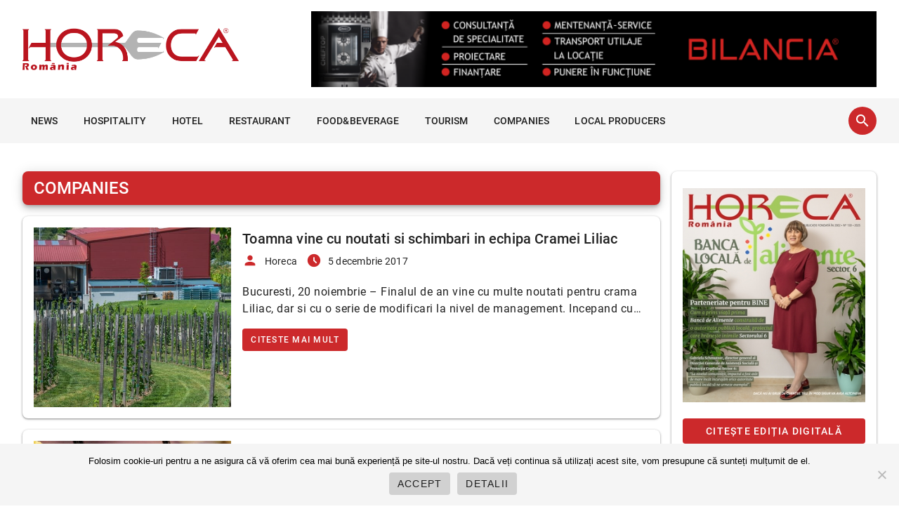

--- FILE ---
content_type: text/html; charset=UTF-8
request_url: https://www.horeca.ro/companies/page/29/
body_size: 12267
content:
<!doctype html>
<html lang="ro-RO">

<head>
    <meta charset="UTF-8">
    <meta name="viewport" content="width=device-width, initial-scale=1">
    <link rel="profile" href="https://gmpg.org/xfn/11">
    
    <meta name='robots' content='index, follow, max-image-preview:large, max-snippet:-1, max-video-preview:-1' />

	<!-- This site is optimized with the Yoast SEO plugin v26.6 - https://yoast.com/wordpress/plugins/seo/ -->
	<title>Stiri, informatii si articole din sectorul Companies - Horeca.ro</title>
	<meta name="description" content="Revista Horeca.ro iti aduce zilnic in actualitate cele mai importante stiri, informatii si articole din sectorul companiilor romanesti si internationale" />
	<link rel="canonical" href="https://www.horeca.ro/companies/page/29/" />
	<link rel="prev" href="https://www.horeca.ro/companies/page/28/" />
	<link rel="next" href="https://www.horeca.ro/companies/page/30/" />
	<meta property="og:locale" content="ro_RO" />
	<meta property="og:type" content="article" />
	<meta property="og:title" content="Stiri, informatii si articole din sectorul Companies - Horeca.ro" />
	<meta property="og:description" content="Revista Horeca.ro iti aduce zilnic in actualitate cele mai importante stiri, informatii si articole din sectorul companiilor romanesti si internationale" />
	<meta property="og:url" content="https://www.horeca.ro/companies/" />
	<meta property="og:site_name" content="Horeca" />
	<meta name="twitter:card" content="summary_large_image" />
	<script type="application/ld+json" class="yoast-schema-graph">{"@context":"https://schema.org","@graph":[{"@type":"CollectionPage","@id":"https://www.horeca.ro/companies/","url":"https://www.horeca.ro/companies/page/29/","name":"Stiri, informatii si articole din sectorul Companies - Horeca.ro","isPartOf":{"@id":"https://www.horeca.ro/#website"},"primaryImageOfPage":{"@id":"https://www.horeca.ro/companies/page/29/#primaryimage"},"image":{"@id":"https://www.horeca.ro/companies/page/29/#primaryimage"},"thumbnailUrl":"https://www.horeca.ro/wp-content/uploads/2017/12/Liliac_Crama_64.jpg","description":"Revista Horeca.ro iti aduce zilnic in actualitate cele mai importante stiri, informatii si articole din sectorul companiilor romanesti si internationale","inLanguage":"ro-RO"},{"@type":"ImageObject","inLanguage":"ro-RO","@id":"https://www.horeca.ro/companies/page/29/#primaryimage","url":"https://www.horeca.ro/wp-content/uploads/2017/12/Liliac_Crama_64.jpg","contentUrl":"https://www.horeca.ro/wp-content/uploads/2017/12/Liliac_Crama_64.jpg","width":1000,"height":668,"caption":"Liliac Crama 64"},{"@type":"WebSite","@id":"https://www.horeca.ro/#website","url":"https://www.horeca.ro/","name":"Horeca","description":"Revista Horeca aduce zilnic în actualitate cele mai importante informaţii din industria ospitalităţii româneşti şi cea internaţională.","publisher":{"@id":"https://www.horeca.ro/#organization"},"potentialAction":[{"@type":"SearchAction","target":{"@type":"EntryPoint","urlTemplate":"https://www.horeca.ro/?s={search_term_string}"},"query-input":{"@type":"PropertyValueSpecification","valueRequired":true,"valueName":"search_term_string"}}],"inLanguage":"ro-RO"},{"@type":"Organization","@id":"https://www.horeca.ro/#organization","name":"Horeca","url":"https://www.horeca.ro/","logo":{"@type":"ImageObject","inLanguage":"ro-RO","@id":"https://www.horeca.ro/#/schema/logo/image/","url":"https://www.horeca.ro/wp-content/uploads/2021/12/cropped-cropped-logo-3.png","contentUrl":"https://www.horeca.ro/wp-content/uploads/2021/12/cropped-cropped-logo-3.png","width":586,"height":114,"caption":"Horeca"},"image":{"@id":"https://www.horeca.ro/#/schema/logo/image/"}}]}</script>
	<!-- / Yoast SEO plugin. -->


<link rel="alternate" type="application/rss+xml" title="Horeca &raquo; Flux" href="https://www.horeca.ro/feed/" />
<link rel="alternate" type="application/rss+xml" title="Horeca &raquo; Flux comentarii" href="https://www.horeca.ro/comments/feed/" />
<link rel="alternate" type="application/rss+xml" title="Horeca &raquo; Flux categorie COMPANIES" href="https://www.horeca.ro/companies/feed/" />
		
		<!-- horeca.ro is managing ads with Advanced Ads 100.30.5 – https://wpadvancedadss.com/ -->
		

<link data-optimized="2" rel="stylesheet" href="https://www.horeca.ro/wp-content/litespeed/css/3239c9c6de80c8c1498ae52e0a16f064.css?ver=c371c" />























<script src="https://www.horeca.ro/wp-includes/js/jquery/jquery.min.js?ver=3.6.0" id="jquery-js"></script>


<link rel="https://api.w.org/" href="https://www.horeca.ro/wp-json/" /><link rel="alternate" title="JSON" type="application/json" href="https://www.horeca.ro/wp-json/wp/v2/categories/5019" /><link rel="EditURI" type="application/rsd+xml" title="RSD" href="https://www.horeca.ro/xmlrpc.php?rsd" />
<meta name="generator" content="WordPress 6.9" />
		
				
		
				
			
	<!-- Global site tag (gtag.js) - Google Analytics -->
	<script src="https://www.googletagmanager.com/gtag/js?id=UA-45335659-1" defer data-deferred="1"></script>
	<script src="[data-uri]" defer></script>

	<!-- Google Tag Manager -->
	<script>(function(w,d,s,l,i){w[l]=w[l]||[];w[l].push({'gtm.start':
		new Date().getTime(),event:'gtm.js'});var f=d.getElementsByTagName(s)[0],
		j=d.createElement(s),dl=l!='dataLayer'?'&l='+l:'';j.async=true;j.src=
		'https://www.googletagmanager.com/gtm.js?id='+i+dl;f.parentNode.insertBefore(j,f);
		})(window,document,'script','dataLayer','GTM-PM28QDW');
	</script>
	<!-- End Google Tag Manager -->

</head>
     
            
<body class="bg-white">
	<!-- Google Tag Manager (noscript) -->
	<noscript><iframe data-src="https://www.googletagmanager.com/ns.html?id=GTM-PM28QDW" height="0" width="0" style="display:none;visibility:hidden" src="[data-uri]" class="lazyload" data-load-mode="1"></iframe></noscript>
	<!-- End Google Tag Manager (noscript) -->
	
	<div id="app" class="drawer-temporary topbar-height-148">
		<div id="topbar" class="bg-white">
			<div class="container">
				<div class="row pt-xs-16 mb-xs-0">
					<div class="col xs-4 sm-4 md-4 lg-4 display-xs-none display-md-block">
						<a href="/">
							<div id="logo" class="image contain mt-xs-24" style="height: 60px!important;">
								<img data-src="https://www.horeca.ro/wp-content/uploads/2021/12/cropped-cropped-logo-3.png" alt="Logo Horeca" src="[data-uri]" class="lazyload" style="--smush-placeholder-width: 586px; --smush-placeholder-aspect-ratio: 586/114;">
							</div>
						</a>
					</div>

					<div class="col xs-4 sm-8 md-8 lg-8">
													<div class="image contain">
						<div  class="facto-037fb568d69012c44ee997a10f9adbeb facto-banner-header" id="facto-037fb568d69012c44ee997a10f9adbeb"></div>							</div>
												
					</div>
				</div>
			</div>
		</div>

		<nav id="main-menu" class="bg-topbar sticky-xs">
			<div class="container">
				<div class="row mb-xs-0">
					<div class="col xs-4 mb-xs-0">
						<div class="display-xs-flex full-width space-between height-64 position-xs-relative">
							<ul id="menu-list" class="display-xs-none display-md-block height-64"><li id="menu-item-42791" class="link-wrapper"><a class="text-subtitle-2 menu-item link hover-2" href="https://www.horeca.ro/news/">NEWS</a></li>
<li id="menu-item-42108" class="link-wrapper"><a class="text-subtitle-2 menu-item link hover-2" href="https://www.horeca.ro/hospitality/">HOSPITALITY</a></li>
<li id="menu-item-42109" class="link-wrapper"><a class="text-subtitle-2 menu-item link hover-2" href="https://www.horeca.ro/hotel/">HOTEL</a></li>
<li id="menu-item-42110" class="link-wrapper"><a class="text-subtitle-2 menu-item link hover-2" href="https://www.horeca.ro/restaurant/">RESTAURANT</a></li>
<li id="menu-item-42111" class="link-wrapper"><a class="text-subtitle-2 menu-item link hover-2" href="https://www.horeca.ro/food-beverage/">FOOD&amp;BEVERAGE</a></li>
<li id="menu-item-42112" class="link-wrapper"><a class="text-subtitle-2 menu-item link hover-2" href="https://www.horeca.ro/tourism/">TOURISM</a></li>
<li id="menu-item-42113" class="link-wrapper"><a class="text-subtitle-2 menu-item link hover-2" href="https://www.horeca.ro/companies/" aria-current="page">COMPANIES</a></li>
<li id="menu-item-42114" class="link-wrapper"><a class="text-subtitle-2 menu-item link hover-2" href="https://www.horeca.ro/local-producers/">LOCAL PRODUCERS</a></li>

        <li id="more">
			<ol id="more-list" class="left">
				<li>
					<a href="#" class="text-subtitle-2 menu-item">Mai mult</a>
					<ul id="more-list-items"></ul>
				</li>
			</ol>
		</li></ul>
							
								<form action="/" id="main-search" class="main-search text-field single-line height-32 mb-xs-0" method="get">
								    
                                    <input type="text" placeholder="Cauta..." name="s" id="main-search-input" class="radius-xs-pill height-32" value="" />
                                    <input type="hidden" value="post" name="post_type" id="post_type" />
                                   
                                </form>
							
							
 							<div id="hamburger" class="display-md-none display-xs-inline-flex" style="display: inline-flex; align-items: center;">
								<button id="toggle-drawer" class="hamburger mt-xs-8 mt-xs-4 bg-primary color-white">
									<span class="material-icons">menu</span>
									<span class="label">MENU</span>
								</button>
								<div class="image contain height-40 mt-xs-4 ml-xs-4 display-xs-inline-block" style="vertical-align: middle; line-height: 24px;">
									<a href="/">
								    	<img data-src="https://www.horeca.ro/wp-content/uploads/2021/12/cropped-cropped-logo-3.png" src="[data-uri]" class="lazyload" style="--smush-placeholder-width: 586px; --smush-placeholder-aspect-ratio: 586/114;">
									</a>
								</div>
							</div>
							<div class="display-xs-flex">
								<a id="toggle-search" href="#" class="button fab fab-mini mt-xs-12  bg-primary color-white">
									<span id="search-closed-icon" class="material-icons">search</span>
									<span id="search-opened-icon" class="material-icons display-xs-none">close</span>
								</a>
							</div>
						</div>
					</div>
				</div>
			</div>
		</nav>

		<div id="nav-drawer" class="nav-drawer">
			<div class="sheet height-full">
				<div class="row">
					<div class="col xs-12 mt-xs-16">
						<div class="sheet p-xs-16">
							<ul id="menu-list-mobile" class="list"><li id="menu-item-43040" class="link-wrapper"><a class="text-subtitle-2 menu-item link hover-2" href="https://www.horeca.ro/news/">NEWS</a></li>
<li id="menu-item-43041" class="link-wrapper"><a class="text-subtitle-2 menu-item link hover-2" href="https://www.horeca.ro/hospitality/">HOSPITALITY</a></li>
<li id="menu-item-43042" class="link-wrapper"><a class="text-subtitle-2 menu-item link hover-2" href="https://www.horeca.ro/hotel/">HOTEL</a></li>
<li id="menu-item-43043" class="link-wrapper"><a class="text-subtitle-2 menu-item link hover-2" href="https://www.horeca.ro/restaurant/">RESTAURANT</a></li>
<li id="menu-item-43044" class="link-wrapper"><a class="text-subtitle-2 menu-item link hover-2" href="https://www.horeca.ro/food-beverage/">FOOD&amp;BEVERAGE</a></li>
<li id="menu-item-43045" class="link-wrapper"><a class="text-subtitle-2 menu-item link hover-2" href="https://www.horeca.ro/tourism/">TOURISM</a></li>
<li id="menu-item-43046" class="link-wrapper"><a class="text-subtitle-2 menu-item link hover-2" href="https://www.horeca.ro/companies/" aria-current="page">COMPANIES</a></li>
<li id="menu-item-43047" class="link-wrapper"><a class="text-subtitle-2 menu-item link hover-2" href="https://www.horeca.ro/local-producers/">LOCAL PRODUCERS</a></li>
<li id="menu-item-43048" class="link-wrapper"><a class="text-subtitle-2 menu-item link hover-2" href="https://www.horeca.ro/people/">PEOPLE</a></li>
<li id="menu-item-43049" class="link-wrapper"><a class="text-subtitle-2 menu-item link hover-2" href="https://www.horeca.ro/revista/">EDIȚIA DIGITALĂ</a></li>
</ul>						</div>
					</div>
				</div>
			</div>
		</div>
		<div id="nav-drawer-overlay"></div>

		<div id="content">            
            
            

<div class="container">
    <div class="row pt-xs-24">
        <div class="col xs-4 md-8 lg-9 mb-xs-24 pt-xs-16">
            
            
           <!-- <header class="sheet elevation-9 radius-xs-8 overflow-hidden mb-xs-24 subheader color-white">
				<div class="acolor-white">
					<div class="breadcrumbs">
				        		
					</div>
				</div>
				<div class="color-white">
					<h1 class="text-heading-5 text-medium pl-xs-16 mb-xs-24">
					</h1>
				</div>
			</header>-->
			<div class="row">
            <div class="col xs-4 mb-xs-0">
                <div class="sheet elevation-6 radius-xs-8 pl-xs-16 pr-xs-16 pt-xs-8 pb-xs-8 bg-primary">
                    <div class="display-xs-flex full-width space-between">
                        <h1 class="text-heading-5 text-medium"> COMPANIES</h1>
                    </div>
                </div>
            </div>
        </div>


            <!-- <div class="sheet height-56 elevation-9 radius-xs-8 overflow-hidden bg-primary mb-xs-16">
                <h3 class="text-heading-6 text-medium mt-xs-8 ml-xs-16 pt-xs-2">Ordoneaza</h3>
            </div> -->

            <div id="article-list">

                


                
                
                <article id="post-38712" class="sheet radius-xs-8 m3-elevation-1 p-xs-16 mb-xs-16">
                    <a class="post-transition" href="https://www.horeca.ro/companies/toamna-vine-cu-noutati-si-schimbari-in-echipa-cramei-liliac/">
                        <div class="row mb-xs-0">
                            <div class="col xs-4 md-4 mb-xs-0">
                                <div class="image cover height-256 overflow-hidden">
                                    <img data-src="https://www.horeca.ro/wp-content/uploads/2017/12/Liliac_Crama_64-1000x464.jpg" alt="Toamna vine cu noutati si schimbari in echipa Cramei Liliac" src="[data-uri]" class="lazyload" style="--smush-placeholder-width: 1000px; --smush-placeholder-aspect-ratio: 1000/464;">
                                </div>
                            </div>

                            <div class="col xs-4 md-8 mb-xs-0">
                                
                                <h3 class="text-heading-6 text-medium"><a href="https://www.horeca.ro/companies/toamna-vine-cu-noutati-si-schimbari-in-echipa-cramei-liliac/" rel="bookmark">Toamna vine cu noutati si schimbari in echipa Cramei Liliac</a></h3>                                

                                <div class="text-body-2 display-xs-inline-block mb-xs-0 mr-xs-8">
                                    <span class="material-icons color-primary post-icons-result">person</span>
                                    <span class="post-time">
                                        Horeca                                    </span>
                                </div>

                                <div class="text-body-2 display-xs-inline-block mb-xs-0 mr-xs-8">
                                    <span
                                        class="material-icons color-primary post-icons-result">access_time_filled</span>
                                    <time class="post-time" datetime="2008-02-14 20:00">
                                        5 decembrie 2017                                    </time>
                                </div>

                               <!-- <div class="text-body-2 display-xs-inline-block mb-xs-0 mr-xs-8">
                                    <span class="material-icons color-primary post-icons-result">visibility</span>
                                    <span class="post-time" datetime="2008-02-14 20:00">
                                                                            </span>
                                </div>-->

                                <p>Bucuresti, 20 noiembrie &ndash; Finalul de an vine cu multe noutati pentru crama Liliac, dar si cu o serie de modificari la nivel de management. Incepand cu&hellip;</p>
                                <a href="https://www.horeca.ro/companies/toamna-vine-cu-noutati-si-schimbari-in-echipa-cramei-liliac/" class="button button-sm bg-primary">Citeste mai mult</a>
                            </div>
                        </div>
                    </a>
                </article>

                
                
                <article id="post-38695" class="sheet radius-xs-8 m3-elevation-1 p-xs-16 mb-xs-16">
                    <a class="post-transition" href="https://www.horeca.ro/companies/disaronno-prezinta-o-noua-editie-limitata-disaronno-wears-missoni/">
                        <div class="row mb-xs-0">
                            <div class="col xs-4 md-4 mb-xs-0">
                                <div class="image cover height-256 overflow-hidden">
                                    <img data-src="https://www.horeca.ro/wp-content/uploads/2017/11/Cocktail_Disaronno_Sour-1024x464.jpg" alt="Disaronno prezintă o nouă ediție limitată: Disaronno wears Missoni" src="[data-uri]" class="lazyload" style="--smush-placeholder-width: 1024px; --smush-placeholder-aspect-ratio: 1024/464;">
                                </div>
                            </div>

                            <div class="col xs-4 md-8 mb-xs-0">
                                
                                <h3 class="text-heading-6 text-medium"><a href="https://www.horeca.ro/companies/disaronno-prezinta-o-noua-editie-limitata-disaronno-wears-missoni/" rel="bookmark">Disaronno prezintă o nouă ediție limitată: Disaronno wears Missoni</a></h3>                                

                                <div class="text-body-2 display-xs-inline-block mb-xs-0 mr-xs-8">
                                    <span class="material-icons color-primary post-icons-result">person</span>
                                    <span class="post-time">
                                        Horeca                                    </span>
                                </div>

                                <div class="text-body-2 display-xs-inline-block mb-xs-0 mr-xs-8">
                                    <span
                                        class="material-icons color-primary post-icons-result">access_time_filled</span>
                                    <time class="post-time" datetime="2008-02-14 20:00">
                                        27 noiembrie 2017                                    </time>
                                </div>

                               <!-- <div class="text-body-2 display-xs-inline-block mb-xs-0 mr-xs-8">
                                    <span class="material-icons color-primary post-icons-result">visibility</span>
                                    <span class="post-time" datetime="2008-02-14 20:00">
                                                                            </span>
                                </div>-->

                                <p>O nouă ediție exclusivistă marca Disaronno a intrat pe piața băuturilor din întreaga lume și, implicit, și în România, sub numele de Disaronno wears Missoni! Pentru al&hellip;</p>
                                <a href="https://www.horeca.ro/companies/disaronno-prezinta-o-noua-editie-limitata-disaronno-wears-missoni/" class="button button-sm bg-primary">Citeste mai mult</a>
                            </div>
                        </div>
                    </a>
                </article>

                
                
                <article id="post-38645" class="sheet radius-xs-8 m3-elevation-1 p-xs-16 mb-xs-16">
                    <a class="post-transition" href="https://www.horeca.ro/companies/amenajarile-kuma-pentru-spatiile-publice-respect-si-apreciere-fata-de-consumator/">
                        <div class="row mb-xs-0">
                            <div class="col xs-4 md-4 mb-xs-0">
                                <div class="image cover height-256 overflow-hidden">
                                    <img data-src="https://www.horeca.ro/wp-content/uploads/2017/11/kuma.jpg" alt="Amenajările KUMA pentru spaţiile publice &#8211; respect şi apreciere faţă de consumator" src="[data-uri]" class="lazyload" style="--smush-placeholder-width: 290px; --smush-placeholder-aspect-ratio: 290/208;">
                                </div>
                            </div>

                            <div class="col xs-4 md-8 mb-xs-0">
                                
                                <h3 class="text-heading-6 text-medium"><a href="https://www.horeca.ro/companies/amenajarile-kuma-pentru-spatiile-publice-respect-si-apreciere-fata-de-consumator/" rel="bookmark">Amenajările KUMA pentru spaţiile publice &#8211; respect şi apreciere faţă de consumator</a></h3>                                

                                <div class="text-body-2 display-xs-inline-block mb-xs-0 mr-xs-8">
                                    <span class="material-icons color-primary post-icons-result">person</span>
                                    <span class="post-time">
                                        Horeca                                    </span>
                                </div>

                                <div class="text-body-2 display-xs-inline-block mb-xs-0 mr-xs-8">
                                    <span
                                        class="material-icons color-primary post-icons-result">access_time_filled</span>
                                    <time class="post-time" datetime="2008-02-14 20:00">
                                        9 noiembrie 2017                                    </time>
                                </div>

                               <!-- <div class="text-body-2 display-xs-inline-block mb-xs-0 mr-xs-8">
                                    <span class="material-icons color-primary post-icons-result">visibility</span>
                                    <span class="post-time" datetime="2008-02-14 20:00">
                                                                            </span>
                                </div>-->

                                <p>într-un restaurant, hotel sau mall, cel mai important este să ne simțim confortabil, iar spațiul să fie unul primitor. Când intrăm în toaleta unui spațiu public și&hellip;</p>
                                <a href="https://www.horeca.ro/companies/amenajarile-kuma-pentru-spatiile-publice-respect-si-apreciere-fata-de-consumator/" class="button button-sm bg-primary">Citeste mai mult</a>
                            </div>
                        </div>
                    </a>
                </article>

                
                
                <article id="post-38636" class="sheet radius-xs-8 m3-elevation-1 p-xs-16 mb-xs-16">
                    <a class="post-transition" href="https://www.horeca.ro/companies/un-nou-brand-de-vodca-ruseasca-pe-piata-horeca-din-romania/">
                        <div class="row mb-xs-0">
                            <div class="col xs-4 md-4 mb-xs-0">
                                <div class="image cover height-256 overflow-hidden">
                                    <img data-src="https://www.horeca.ro/wp-content/uploads/2017/11/imperia.jpg" alt="Un nou brand de vodcă rusească pe piața HoReCa din România" src="[data-uri]" class="lazyload" style="--smush-placeholder-width: 290px; --smush-placeholder-aspect-ratio: 290/190;">
                                </div>
                            </div>

                            <div class="col xs-4 md-8 mb-xs-0">
                                
                                <h3 class="text-heading-6 text-medium"><a href="https://www.horeca.ro/companies/un-nou-brand-de-vodca-ruseasca-pe-piata-horeca-din-romania/" rel="bookmark">Un nou brand de vodcă rusească pe piața HoReCa din România</a></h3>                                

                                <div class="text-body-2 display-xs-inline-block mb-xs-0 mr-xs-8">
                                    <span class="material-icons color-primary post-icons-result">person</span>
                                    <span class="post-time">
                                        Horeca                                    </span>
                                </div>

                                <div class="text-body-2 display-xs-inline-block mb-xs-0 mr-xs-8">
                                    <span
                                        class="material-icons color-primary post-icons-result">access_time_filled</span>
                                    <time class="post-time" datetime="2008-02-14 20:00">
                                        9 noiembrie 2017                                    </time>
                                </div>

                               <!-- <div class="text-body-2 display-xs-inline-block mb-xs-0 mr-xs-8">
                                    <span class="material-icons color-primary post-icons-result">visibility</span>
                                    <span class="post-time" datetime="2008-02-14 20:00">
                                                                            </span>
                                </div>-->

                                <p>Un nou brand de vodcă rusească își face loc pe piața din România, în una dintre cele mai competitive categorii din industria băuturilor spirtoase: IMPERIA, marca de&hellip;</p>
                                <a href="https://www.horeca.ro/companies/un-nou-brand-de-vodca-ruseasca-pe-piata-horeca-din-romania/" class="button button-sm bg-primary">Citeste mai mult</a>
                            </div>
                        </div>
                    </a>
                </article>

                
                
                <article id="post-38589" class="sheet radius-xs-8 m3-elevation-1 p-xs-16 mb-xs-16">
                    <a class="post-transition" href="https://www.horeca.ro/companies/miele-a-lansat-o-noua-gama-de-masini-de-spalat-rufe-profesionale/">
                        <div class="row mb-xs-0">
                            <div class="col xs-4 md-4 mb-xs-0">
                                <div class="image cover height-256 overflow-hidden">
                                    <img data-src="https://www.horeca.ro/wp-content/uploads/2017/10/masinispalatprofesionale.jpg" alt="Miele a lansat o nouă gamă de mașini de spălat rufe profesionale" src="[data-uri]" class="lazyload" style="--smush-placeholder-width: 290px; --smush-placeholder-aspect-ratio: 290/225;">
                                </div>
                            </div>

                            <div class="col xs-4 md-8 mb-xs-0">
                                
                                <h3 class="text-heading-6 text-medium"><a href="https://www.horeca.ro/companies/miele-a-lansat-o-noua-gama-de-masini-de-spalat-rufe-profesionale/" rel="bookmark">Miele a lansat o nouă gamă de mașini de spălat rufe profesionale</a></h3>                                

                                <div class="text-body-2 display-xs-inline-block mb-xs-0 mr-xs-8">
                                    <span class="material-icons color-primary post-icons-result">person</span>
                                    <span class="post-time">
                                        Horeca                                    </span>
                                </div>

                                <div class="text-body-2 display-xs-inline-block mb-xs-0 mr-xs-8">
                                    <span
                                        class="material-icons color-primary post-icons-result">access_time_filled</span>
                                    <time class="post-time" datetime="2008-02-14 20:00">
                                        19 octombrie 2017                                    </time>
                                </div>

                               <!-- <div class="text-body-2 display-xs-inline-block mb-xs-0 mr-xs-8">
                                    <span class="material-icons color-primary post-icons-result">visibility</span>
                                    <span class="post-time" datetime="2008-02-14 20:00">
                                                                            </span>
                                </div>-->

                                <p>Miele, compania numărul unu în producția de echipamente electrocasnice premium la nivel mondial, lansează două game noi de mașini de spălat rufe profesionale, &bdquo;Benchmark Performance&rdquo; și &bdquo;Performance&hellip;</p>
                                <a href="https://www.horeca.ro/companies/miele-a-lansat-o-noua-gama-de-masini-de-spalat-rufe-profesionale/" class="button button-sm bg-primary">Citeste mai mult</a>
                            </div>
                        </div>
                    </a>
                </article>
                <div class="sheet elevation-6 radius-xs-8 mt-xs-16 p-xs-16 mb-xs-16">
                    
                        									<div class="image cover height-128">
						<div  class="facto-7e71556f258761aa6356554a896ede1a facto-banner-header" id="facto-7e71556f258761aa6356554a896ede1a"></div>							</div>
							                        
                </div>
                
                
                
                <article id="post-38570" class="sheet radius-xs-8 m3-elevation-1 p-xs-16 mb-xs-16">
                    <a class="post-transition" href="https://www.horeca.ro/companies/jameson-caskmates-cel-mai-nou-produs-din-portofoliul-pernod-ricard-romania/">
                        <div class="row mb-xs-0">
                            <div class="col xs-4 md-4 mb-xs-0">
                                <div class="image cover height-256 overflow-hidden">
                                    <img data-src="https://www.horeca.ro/wp-content/uploads/2017/10/jamesoncaskmates.jpg" alt="Jameson Caskmates, cel mai nou produs din portofoliul Pernod Ricard România" src="[data-uri]" class="lazyload" style="--smush-placeholder-width: 290px; --smush-placeholder-aspect-ratio: 290/200;">
                                </div>
                            </div>

                            <div class="col xs-4 md-8 mb-xs-0">
                                
                                <h3 class="text-heading-6 text-medium"><a href="https://www.horeca.ro/companies/jameson-caskmates-cel-mai-nou-produs-din-portofoliul-pernod-ricard-romania/" rel="bookmark">Jameson Caskmates, cel mai nou produs din portofoliul Pernod Ricard România</a></h3>                                

                                <div class="text-body-2 display-xs-inline-block mb-xs-0 mr-xs-8">
                                    <span class="material-icons color-primary post-icons-result">person</span>
                                    <span class="post-time">
                                        Horeca                                    </span>
                                </div>

                                <div class="text-body-2 display-xs-inline-block mb-xs-0 mr-xs-8">
                                    <span
                                        class="material-icons color-primary post-icons-result">access_time_filled</span>
                                    <time class="post-time" datetime="2008-02-14 20:00">
                                        16 octombrie 2017                                    </time>
                                </div>

                               <!-- <div class="text-body-2 display-xs-inline-block mb-xs-0 mr-xs-8">
                                    <span class="material-icons color-primary post-icons-result">visibility</span>
                                    <span class="post-time" datetime="2008-02-14 20:00">
                                                                            </span>
                                </div>-->

                                <p>Din această toamnă, Jameson Caskmates este cel mai nou produs din portofoliul Pernod Ricard România. Născut din colaborarea a două pasiuni reunite pentru crea un gust deosebit,&hellip;</p>
                                <a href="https://www.horeca.ro/companies/jameson-caskmates-cel-mai-nou-produs-din-portofoliul-pernod-ricard-romania/" class="button button-sm bg-primary">Citeste mai mult</a>
                            </div>
                        </div>
                    </a>
                </article>

                
                
                <article id="post-38553" class="sheet radius-xs-8 m3-elevation-1 p-xs-16 mb-xs-16">
                    <a class="post-transition" href="https://www.horeca.ro/companies/domeniul-muntean-a-lansat-prima-gama-de-vinuri-sub-brand-propriu/">
                        <div class="row mb-xs-0">
                            <div class="col xs-4 md-4 mb-xs-0">
                                <div class="image cover height-256 overflow-hidden">
                                    <img data-src="https://www.horeca.ro/wp-content/uploads/2017/10/domeniulmuntean.jpg" alt="Domeniul Muntean a lansat prima gamă de vinuri sub brand propriu" src="[data-uri]" class="lazyload" style="--smush-placeholder-width: 290px; --smush-placeholder-aspect-ratio: 290/199;">
                                </div>
                            </div>

                            <div class="col xs-4 md-8 mb-xs-0">
                                
                                <h3 class="text-heading-6 text-medium"><a href="https://www.horeca.ro/companies/domeniul-muntean-a-lansat-prima-gama-de-vinuri-sub-brand-propriu/" rel="bookmark">Domeniul Muntean a lansat prima gamă de vinuri sub brand propriu</a></h3>                                

                                <div class="text-body-2 display-xs-inline-block mb-xs-0 mr-xs-8">
                                    <span class="material-icons color-primary post-icons-result">person</span>
                                    <span class="post-time">
                                        Horeca                                    </span>
                                </div>

                                <div class="text-body-2 display-xs-inline-block mb-xs-0 mr-xs-8">
                                    <span
                                        class="material-icons color-primary post-icons-result">access_time_filled</span>
                                    <time class="post-time" datetime="2008-02-14 20:00">
                                        11 octombrie 2017                                    </time>
                                </div>

                               <!-- <div class="text-body-2 display-xs-inline-block mb-xs-0 mr-xs-8">
                                    <span class="material-icons color-primary post-icons-result">visibility</span>
                                    <span class="post-time" datetime="2008-02-14 20:00">
                                                                            </span>
                                </div>-->

                                <p>Domeniul Muntean, casa de vinuri fondată la începutul acestui an de Dan Muntean, a lansat prima gamă de vinuri proprii: Zâna Verde (Sauvignon Blanc, 2016), Zâna Roză&hellip;</p>
                                <a href="https://www.horeca.ro/companies/domeniul-muntean-a-lansat-prima-gama-de-vinuri-sub-brand-propriu/" class="button button-sm bg-primary">Citeste mai mult</a>
                            </div>
                        </div>
                    </a>
                </article>

                
                
                <article id="post-38515" class="sheet radius-xs-8 m3-elevation-1 p-xs-16 mb-xs-16">
                    <a class="post-transition" href="https://www.horeca.ro/companies/secretul-custom-made-atuul-colectiilor-kuma-pentru-spatiile-publice/">
                        <div class="row mb-xs-0">
                            <div class="col xs-4 md-4 mb-xs-0">
                                <div class="image cover height-256 overflow-hidden">
                                    <img data-src="https://www.horeca.ro/wp-content/uploads/2017/09/kumaromania.jpg" alt="Secretul ‘custom made’ &#8211; atuul colecţiilor KUMA pentru spaţiile publice" src="[data-uri]" class="lazyload" style="--smush-placeholder-width: 290px; --smush-placeholder-aspect-ratio: 290/205;">
                                </div>
                            </div>

                            <div class="col xs-4 md-8 mb-xs-0">
                                
                                <h3 class="text-heading-6 text-medium"><a href="https://www.horeca.ro/companies/secretul-custom-made-atuul-colectiilor-kuma-pentru-spatiile-publice/" rel="bookmark">Secretul ‘custom made’ &#8211; atuul colecţiilor KUMA pentru spaţiile publice</a></h3>                                

                                <div class="text-body-2 display-xs-inline-block mb-xs-0 mr-xs-8">
                                    <span class="material-icons color-primary post-icons-result">person</span>
                                    <span class="post-time">
                                        Horeca                                    </span>
                                </div>

                                <div class="text-body-2 display-xs-inline-block mb-xs-0 mr-xs-8">
                                    <span
                                        class="material-icons color-primary post-icons-result">access_time_filled</span>
                                    <time class="post-time" datetime="2008-02-14 20:00">
                                        28 septembrie 2017                                    </time>
                                </div>

                               <!-- <div class="text-body-2 display-xs-inline-block mb-xs-0 mr-xs-8">
                                    <span class="material-icons color-primary post-icons-result">visibility</span>
                                    <span class="post-time" datetime="2008-02-14 20:00">
                                                                            </span>
                                </div>-->

                                <p>Provocarea permanentă pentru industria amenajărilor de interior este găsirea unor modalități de dezvoltare armonioasă. Armonia în design înseamnă, pe de-o parte, soluții eficiente, dar, în egală măsură,&hellip;</p>
                                <a href="https://www.horeca.ro/companies/secretul-custom-made-atuul-colectiilor-kuma-pentru-spatiile-publice/" class="button button-sm bg-primary">Citeste mai mult</a>
                            </div>
                        </div>
                    </a>
                </article>

                
                
                <article id="post-38500" class="sheet radius-xs-8 m3-elevation-1 p-xs-16 mb-xs-16">
                    <a class="post-transition" href="https://www.horeca.ro/companies/halewood-wines-spirits-lanseaza-in-romania-un-brand-de-bere-artizanala-premium/">
                        <div class="row mb-xs-0">
                            <div class="col xs-4 md-4 mb-xs-0">
                                <div class="image cover height-256 overflow-hidden">
                                    <img data-src="https://www.horeca.ro/wp-content/uploads/2017/09/sadlers.jpg" alt="Halewood Wines &#038; Spirits lansează în România un brand de bere artizanală premium" src="[data-uri]" class="lazyload" style="--smush-placeholder-width: 290px; --smush-placeholder-aspect-ratio: 290/265;">
                                </div>
                            </div>

                            <div class="col xs-4 md-8 mb-xs-0">
                                
                                <h3 class="text-heading-6 text-medium"><a href="https://www.horeca.ro/companies/halewood-wines-spirits-lanseaza-in-romania-un-brand-de-bere-artizanala-premium/" rel="bookmark">Halewood Wines &#038; Spirits lansează în România un brand de bere artizanală premium</a></h3>                                

                                <div class="text-body-2 display-xs-inline-block mb-xs-0 mr-xs-8">
                                    <span class="material-icons color-primary post-icons-result">person</span>
                                    <span class="post-time">
                                        Horeca                                    </span>
                                </div>

                                <div class="text-body-2 display-xs-inline-block mb-xs-0 mr-xs-8">
                                    <span
                                        class="material-icons color-primary post-icons-result">access_time_filled</span>
                                    <time class="post-time" datetime="2008-02-14 20:00">
                                        25 septembrie 2017                                    </time>
                                </div>

                               <!-- <div class="text-body-2 display-xs-inline-block mb-xs-0 mr-xs-8">
                                    <span class="material-icons color-primary post-icons-result">visibility</span>
                                    <span class="post-time" datetime="2008-02-14 20:00">
                                                                            </span>
                                </div>-->

                                <p>Compania Halewood Wines &amp; Spirits, filială a celui mai mare producător independent de băuturi alcoolice și non-alcoolice din Marea Britanie, anunță lărgirea portofoliului de vinuri și băuturi&hellip;</p>
                                <a href="https://www.horeca.ro/companies/halewood-wines-spirits-lanseaza-in-romania-un-brand-de-bere-artizanala-premium/" class="button button-sm bg-primary">Citeste mai mult</a>
                            </div>
                        </div>
                    </a>
                </article>

                
                
                <article id="post-38474" class="sheet radius-xs-8 m3-elevation-1 p-xs-16 mb-xs-16">
                    <a class="post-transition" href="https://www.horeca.ro/companies/solutii-actuale-pentru-sectorul-agricol-la-targul-national-agricultura-2017/">
                        <div class="row mb-xs-0">
                            <div class="col xs-4 md-4 mb-xs-0">
                                <div class="image cover height-256 overflow-hidden">
                                    <img data-src="https://www.horeca.ro/wp-content/uploads/2017/09/targagricultura2017.jpg" alt="Soluții actuale pentru sectorul agricol la “Târgul Național AgriCultura 2017”" src="[data-uri]" class="lazyload" style="--smush-placeholder-width: 290px; --smush-placeholder-aspect-ratio: 290/166;">
                                </div>
                            </div>

                            <div class="col xs-4 md-8 mb-xs-0">
                                
                                <h3 class="text-heading-6 text-medium"><a href="https://www.horeca.ro/companies/solutii-actuale-pentru-sectorul-agricol-la-targul-national-agricultura-2017/" rel="bookmark">Soluții actuale pentru sectorul agricol la “Târgul Național AgriCultura 2017”</a></h3>                                

                                <div class="text-body-2 display-xs-inline-block mb-xs-0 mr-xs-8">
                                    <span class="material-icons color-primary post-icons-result">person</span>
                                    <span class="post-time">
                                        Horeca                                    </span>
                                </div>

                                <div class="text-body-2 display-xs-inline-block mb-xs-0 mr-xs-8">
                                    <span
                                        class="material-icons color-primary post-icons-result">access_time_filled</span>
                                    <time class="post-time" datetime="2008-02-14 20:00">
                                        18 septembrie 2017                                    </time>
                                </div>

                               <!-- <div class="text-body-2 display-xs-inline-block mb-xs-0 mr-xs-8">
                                    <span class="material-icons color-primary post-icons-result">visibility</span>
                                    <span class="post-time" datetime="2008-02-14 20:00">
                                                                            </span>
                                </div>-->

                                <p>Camera de Comerț, Industrie și Agricultură Brăila organizează în perioada 28 septembrie - 1 octombrie 2017 ediția cu numărul 21 a Târgului Național AgriCultura. Evenimentul, care va&hellip;</p>
                                <a href="https://www.horeca.ro/companies/solutii-actuale-pentru-sectorul-agricol-la-targul-national-agricultura-2017/" class="button button-sm bg-primary">Citeste mai mult</a>
                            </div>
                        </div>
                    </a>
                </article>

                            <div class="paginatie">
           <a class="prev page-numbers" href="https://www.horeca.ro/companies/page/28/">&laquo; Anterioară</a>
<a class="page-numbers" href="https://www.horeca.ro/companies/">1</a>
<span class="page-numbers dots">&hellip;</span>
<a class="page-numbers" href="https://www.horeca.ro/companies/page/27/">27</a>
<a class="page-numbers" href="https://www.horeca.ro/companies/page/28/">28</a>
<span aria-current="page" class="page-numbers current">29</span>
<a class="page-numbers" href="https://www.horeca.ro/companies/page/30/">30</a>
<a class="page-numbers" href="https://www.horeca.ro/companies/page/31/">31</a>
<span class="page-numbers dots">&hellip;</span>
<a class="page-numbers" href="https://www.horeca.ro/companies/page/40/">40</a>
<a class="next page-numbers" href="https://www.horeca.ro/companies/page/30/">Următor &raquo;</a>            </div>
                      </div>
        </div>
        <div class="col xs-4 md-4 lg-3 top-64">
                <div id="sidebar-category" class="sidebar">
            <aside id="block-9" class="sheet m3-elevation-1 contain radius-xs-8 mb-xs-16 p-xs-16 widget widget_block"><div class="image contain height-320 mb-xs-8">
<a href="/revista/">
<img srcset="https://www.horeca.ro/wp-content/uploads/2025/12/Horeca_130_300px.jpg" alt="Revista Horeca 127">
</a>
</div>
<p><a class="button button-full button-md bg-primary elevation-hover-3 transition" href="/revista/">Citește Ediția Digitală</a></p></aside><aside id="custom_html-3" class="widget_text sheet m3-elevation-1 contain radius-xs-8 mb-xs-16 p-xs-16 widget widget_custom_html"><div class="textwidget custom-html-widget"><a href="/local-producers/">
	<div class="image no-resize height-80">
		<img data-src="/wp-content/uploads/2021/12/buton_horeca.png" alt="Alege produse locale pentru afacerea ta" src="[data-uri]" class="lazyload" style="--smush-placeholder-width: 300px; --smush-placeholder-aspect-ratio: 300/69;">
	</div>
</a></div></aside><aside class="sheet m3-elevation-1 contain radius-xs-8 mb-xs-16 p-xs-16 widget facto-widget"><div  class="facto-f6991f61b9e5e11345cea3d2135cbe8f" id="facto-f6991f61b9e5e11345cea3d2135cbe8f"></div></aside><aside class="sheet m3-elevation-1 contain radius-xs-8 mb-xs-16 p-xs-16 widget facto-widget"><div  class="facto-afa5735dc679545cc0f1f750e0081b8e" id="facto-afa5735dc679545cc0f1f750e0081b8e"></div></aside><aside class="sheet m3-elevation-1 contain radius-xs-8 mb-xs-16 p-xs-16 widget facto-widget"><div  class="facto-2f24c220fe4dc413ce5f4510ba2e9f4b" id="facto-2f24c220fe4dc413ce5f4510ba2e9f4b"></div></aside><aside class="sheet m3-elevation-1 contain radius-xs-8 mb-xs-16 p-xs-16 widget facto-widget"><div  class="facto-fc60c88bb396dedc3c9213fada2aa057" id="facto-fc60c88bb396dedc3c9213fada2aa057"></div></aside>    </div>        </div>
    </div>
</div>




			<div class="widget_text bg-grey-darker-3"><div class="textwidget custom-html-widget"><div class="container mb-xs-0">
    <div class="row mb-xs-0">
        <div class="col xs-4 mb-xs-0">
            <div class="row mb-xs-0 pt-xs-40 pb-xs-40">
                <div class="col xs-4 md-3">
                    <div class="sheet bg-primary pl-xs-16 pr-xs-16 pt-xs-4 pb-xs-4 radius-xs-8 m3-elevation-1">
                        <div class="text-heading-6 text-medium">Link-uri Utile</div>
                    </div>

                    <ul class="list">
                        <li>
                            <a class="display-xs-block full-width" href="/despre-noi/">Despre noi</a>
                        </li>
                        <li>
                            <a class="display-xs-block full-width" href="/politici-si-termeni-de-confidentialitate/">Politica de confidentialitate</a>
                        </li>
                        <li>
                            <a class="display-xs-block full-width" href="/contact/">Contact</a>
                        </li>								
                    </ul>
                </div>

                <div class="col xs-4 md-3">
                    <div class="sheet bg-primary pl-xs-16 pr-xs-16 pt-xs-4 pb-xs-4 radius-xs-8 m3-elevation-1">
                        <div class="text-heading-6 text-medium">Despre HORECA</div>
                    </div>
                    <div class="pl-xs-16 pr-xs-16">
                        <p>Horeca.ro aduce zilnic în actualitate cele mai importante informaţii din industria ospitalităţii româneşti şi cea internaţională.</p>
                        <div class="image contain height-96 max-width-256 mt-xs-24 mb-xs-24">
                            <a href="https://www.bilancia.ro/">
                                <img data-src="https://www.horeca.ro/wp-content/uploads/2023/03/Logo-slogan-nou-pe-rosu-e1678185479505.png" alt="Bilancia" src="[data-uri]" class="lazyload" style="--smush-placeholder-width: 500px; --smush-placeholder-aspect-ratio: 500/105;">
                            </a>
                        </div>
                    </div>
                </div>

                <div class="col xs-4 md-6">
                    
                    <div class="sheet bg-white pl-xs-16 pr-xs-16 pt-xs-4 pb-xs-4 radius-xs-8 m3-elevation-1 display-xs-flex vertical-center mb-xs-16 footer-info">
											<div class="social-div">
												
									
                        <a href="https://ro-ro.facebook.com/horeca.romania/">
                        <img data-src="/wp-content/uploads/2021/12/fb.svg" alt="facebook icon" src="[data-uri]" class="lazyload"> 
                        </a>
                        <a href="https://www.linkedin.com/company/revista-horeca-romania">
                        
                            <img data-src="/wp-content/uploads/2023/01/linked-in-new.png" alt="linkedin icon" src="[data-uri]" class="lazyload" style="--smush-placeholder-width: 40px; --smush-placeholder-aspect-ratio: 40/40;"> <span class="ml-xs-16 text-heading-6 txt-footer">Rămâi alături de noi?</span>
                        
                        </a>
											</div>
                    </div>
                    
                    
                    <div class="sheet bg-white pl-xs-16 pr-xs-16 pt-xs-16 pb-xs-16 radius-xs-8 m3-elevation-1 display-xs-block display-md-flex vertical-center mb-xs-16 footer-info footer-info-2">
                        <div class="text-xs-center text-md-left">
                            <img class="width-128 display-xs-inline-block lazyload" data-src="wp-content/uploads/2025/12/Horeca_130_300px.jpg" alt="Revista Horeca 129" src="[data-uri]">
                        </div>
                        <div class="ml-xs-16 text-xs-center text-md-left">
													

                            <a class="button button-sm bg-primary newsletter-btn" href="#">Abonează-te la Newsletter</a>
                           
                            <a class="button button-sm bg-primary" href="/abonare-revista-horeca/"><span>Abonează-te și vei primi revista Horeca online</span></a>


															
                        </div>
                    </div>
                </div>
            </div>
        </div>
    </div>
</div>

</div></div>
			<div class="bg-grey-darker-4">
				<div class="container mb-xs-0">
					<div class="row mb-xs-0">
						<div class="col xs-4 mb-xs-0 text-xs-center pt-xs-16 pb-xs-16">
							<div class="text-body-2 mb-xs-0">© 2015-2022 Horeca Romania. Toate drepturile rezervate.</div>
							<div class="text-body-2 mb-xs-0">ISSN 2286-1211 » ISSN-L 2247-8302</div>
						</div>
					</div>
				</div>
			</div>

		</div>
	</div>

<script type="speculationrules">
{"prefetch":[{"source":"document","where":{"and":[{"href_matches":"/*"},{"not":{"href_matches":["/wp-*.php","/wp-admin/*","/wp-content/uploads/*","/wp-content/*","/wp-content/plugins/*","/wp-content/themes/horeca/*","/*\\?(.+)"]}},{"not":{"selector_matches":"a[rel~=\"nofollow\"]"}},{"not":{"selector_matches":".no-prefetch, .no-prefetch a"}}]},"eagerness":"conservative"}]}
</script>
<div 
	id="pum-45326" 
	role="dialog" 
	aria-modal="false"
	class="pum pum-overlay pum-theme-45317 pum-theme-default-theme popmake-overlay pum-overlay-disabled pum-click-to-close click_open" 
	data-popmake="{&quot;id&quot;:45326,&quot;slug&quot;:&quot;popup-newsletter&quot;,&quot;theme_id&quot;:45317,&quot;cookies&quot;:[],&quot;triggers&quot;:[{&quot;type&quot;:&quot;click_open&quot;,&quot;settings&quot;:{&quot;cookie_name&quot;:[&quot;pum-45326&quot;],&quot;extra_selectors&quot;:&quot;.newsletter-btn&quot;}}],&quot;mobile_disabled&quot;:null,&quot;tablet_disabled&quot;:null,&quot;meta&quot;:{&quot;display&quot;:{&quot;stackable&quot;:false,&quot;overlay_disabled&quot;:&quot;1&quot;,&quot;scrollable_content&quot;:false,&quot;disable_reposition&quot;:false,&quot;size&quot;:&quot;medium&quot;,&quot;responsive_min_width&quot;:&quot;0%&quot;,&quot;responsive_min_width_unit&quot;:false,&quot;responsive_max_width&quot;:&quot;100%&quot;,&quot;responsive_max_width_unit&quot;:false,&quot;custom_width&quot;:&quot;640px&quot;,&quot;custom_width_unit&quot;:false,&quot;custom_height&quot;:&quot;380px&quot;,&quot;custom_height_unit&quot;:false,&quot;custom_height_auto&quot;:false,&quot;location&quot;:&quot;center top&quot;,&quot;position_from_trigger&quot;:false,&quot;position_top&quot;:&quot;100&quot;,&quot;position_left&quot;:&quot;0&quot;,&quot;position_bottom&quot;:&quot;0&quot;,&quot;position_right&quot;:&quot;0&quot;,&quot;position_fixed&quot;:false,&quot;animation_type&quot;:&quot;fade&quot;,&quot;animation_speed&quot;:&quot;350&quot;,&quot;animation_origin&quot;:&quot;center top&quot;,&quot;overlay_zindex&quot;:false,&quot;zindex&quot;:&quot;1999999999&quot;},&quot;close&quot;:{&quot;text&quot;:&quot;X&quot;,&quot;button_delay&quot;:&quot;0&quot;,&quot;overlay_click&quot;:&quot;1&quot;,&quot;esc_press&quot;:&quot;1&quot;,&quot;f4_press&quot;:&quot;1&quot;},&quot;click_open&quot;:[]}}">

	<div id="popmake-45326" class="pum-container popmake theme-45317 pum-responsive pum-responsive-medium responsive size-medium">

				
				
		
				<div class="pum-content popmake-content" tabindex="0">
			<div class="newsletter-div">
<div id="acym_fulldiv_formAcym1" class="acym__subscription__form__shortcode acym__subscription__form-erase">
    <form action="https://www.horeca.ro/index.php?page=acymailing_front&ctrl=frontusers&noheader=1" id="formAcym1" name="formAcym1" enctype="multipart/form-data" onsubmit="return submitAcymForm('subscribe','formAcym1', 'acymSubmitSubForm')"><div class="acym__subscription__form__fields">
    <div class="onefield fieldacy2 acyfield_text" id="field_2"><input id="email_field_508"  name="user[email]" placeholder="Email" value="" data-authorized-content="{&quot;0&quot;:&quot;all&quot;,&quot;regex&quot;:&quot;&quot;,&quot;message&quot;:&quot;Incorrect value for the field Email&quot;}" required type="email" class="cell acym__user__edit__email  "><div class="acym__field__error__block" data-acym-field-id="2"></div></div><div class="acym__subscription__form__lists">
    <input type="hidden" name="hiddenlists" value="43">	
</div>
<div class="acym__subscription__form__termscond"><div class="onefield fieldacyterms" id="field_terms_formAcym1"><label for="mailingdata_terms_formAcym1"><input id="mailingdata_terms_formAcym1" class="checkbox" type="checkbox" name="terms" title="Terms and conditions"/> Sunt de acord cu  <a title="Terms and conditions" href="https://www.horeca.ro/politici-si-termeni-de-confidentialitate/" target="_blank">Terms and conditions</a></label></div>
	
	</div>
	
</div>
<div class="acym__subscription__form__button">
    	<button type="button" onclick="try{ return submitAcymForm('subscribe','formAcym1', 'acymSubmitSubForm'); }catch(err){alert('The form could not be submitted '+err);return false;}">
        Abonează-mă	</button>
	
</div>
<input type="hidden" name="ctrl" value="frontusers" />
<input type="hidden" name="task" value="notask" />
<input type="hidden" name="page" value="acymailing_front" />
<input type="hidden" name="option" value="acymailing" />
<input type="hidden" name="acy_source" value="Form ID 1">
<input type="hidden" name="acyformname" value="formAcym1">
<input type="hidden" name="acymformtype" value="shortcode">
<input type="hidden" name="acysubmode" value="form_acym">

<input type="hidden" name="redirect" value="">
<input type="hidden" name="ajax" value="0">
<input type="hidden"
	   name="confirmation_message"
	   value="">
	</form>
</div>


</div>
		</div>

				
							<button type="button" class="pum-close popmake-close" aria-label="Close">
			X			</button>
		
	</div>

</div>
        <script data-cfasync="false">
            window.dFlipLocation = 'https://www.horeca.ro/wp-content/plugins/3d-flipbook-dflip-lite/assets/';
            window.dFlipWPGlobal = {"text":{"toggleSound":"Turn on\/off Sound","toggleThumbnails":"Toggle Thumbnails","toggleOutline":"Toggle Outline\/Bookmark","previousPage":"Previous Page","nextPage":"Next Page","toggleFullscreen":"Toggle Fullscreen","zoomIn":"Zoom In","zoomOut":"Zoom Out","toggleHelp":"Toggle Help","singlePageMode":"Single Page Mode","doublePageMode":"Double Page Mode","downloadPDFFile":"Download PDF File","gotoFirstPage":"Goto First Page","gotoLastPage":"Goto Last Page","share":"Share","mailSubject":"I wanted you to see this FlipBook","mailBody":"Check out this site {{url}}","loading":"DearFlip: Loading "},"viewerType":"flipbook","moreControls":"download,pageMode,startPage,endPage,sound","hideControls":"","scrollWheel":"false","backgroundColor":"#777","backgroundImage":"","height":"auto","paddingLeft":"20","paddingRight":"20","controlsPosition":"bottom","duration":800,"soundEnable":"true","enableDownload":"true","showSearchControl":"false","showPrintControl":"false","enableAnnotation":false,"enableAnalytics":"false","webgl":"true","hard":"none","maxTextureSize":"1600","rangeChunkSize":"524288","zoomRatio":1.5,"stiffness":3,"pageMode":"0","singlePageMode":"0","pageSize":"0","autoPlay":"false","autoPlayDuration":5000,"autoPlayStart":"false","linkTarget":"2","sharePrefix":"flipbook-"};
        </script>
      
















<script src="https://www.google.com/recaptcha/api.js?render=6LcVNiIeAAAAAKI4MMaLcD7Cqf1vHNv9LAPQj49o&amp;ver=3.0" id="google-recaptcha-js" defer data-deferred="1"></script>





<script id="wp-emoji-settings" type="application/json">
{"baseUrl":"https://s.w.org/images/core/emoji/17.0.2/72x72/","ext":".png","svgUrl":"https://s.w.org/images/core/emoji/17.0.2/svg/","svgExt":".svg","source":{"concatemoji":"https://www.horeca.ro/wp-includes/js/wp-emoji-release.min.js?ver=6.9"}}
</script>
<script type="module">
/*! This file is auto-generated */
const a=JSON.parse(document.getElementById("wp-emoji-settings").textContent),o=(window._wpemojiSettings=a,"wpEmojiSettingsSupports"),s=["flag","emoji"];function i(e){try{var t={supportTests:e,timestamp:(new Date).valueOf()};sessionStorage.setItem(o,JSON.stringify(t))}catch(e){}}function c(e,t,n){e.clearRect(0,0,e.canvas.width,e.canvas.height),e.fillText(t,0,0);t=new Uint32Array(e.getImageData(0,0,e.canvas.width,e.canvas.height).data);e.clearRect(0,0,e.canvas.width,e.canvas.height),e.fillText(n,0,0);const a=new Uint32Array(e.getImageData(0,0,e.canvas.width,e.canvas.height).data);return t.every((e,t)=>e===a[t])}function p(e,t){e.clearRect(0,0,e.canvas.width,e.canvas.height),e.fillText(t,0,0);var n=e.getImageData(16,16,1,1);for(let e=0;e<n.data.length;e++)if(0!==n.data[e])return!1;return!0}function u(e,t,n,a){switch(t){case"flag":return n(e,"\ud83c\udff3\ufe0f\u200d\u26a7\ufe0f","\ud83c\udff3\ufe0f\u200b\u26a7\ufe0f")?!1:!n(e,"\ud83c\udde8\ud83c\uddf6","\ud83c\udde8\u200b\ud83c\uddf6")&&!n(e,"\ud83c\udff4\udb40\udc67\udb40\udc62\udb40\udc65\udb40\udc6e\udb40\udc67\udb40\udc7f","\ud83c\udff4\u200b\udb40\udc67\u200b\udb40\udc62\u200b\udb40\udc65\u200b\udb40\udc6e\u200b\udb40\udc67\u200b\udb40\udc7f");case"emoji":return!a(e,"\ud83e\u1fac8")}return!1}function f(e,t,n,a){let r;const o=(r="undefined"!=typeof WorkerGlobalScope&&self instanceof WorkerGlobalScope?new OffscreenCanvas(300,150):document.createElement("canvas")).getContext("2d",{willReadFrequently:!0}),s=(o.textBaseline="top",o.font="600 32px Arial",{});return e.forEach(e=>{s[e]=t(o,e,n,a)}),s}function r(e){var t=document.createElement("script");t.src=e,t.defer=!0,document.head.appendChild(t)}a.supports={everything:!0,everythingExceptFlag:!0},new Promise(t=>{let n=function(){try{var e=JSON.parse(sessionStorage.getItem(o));if("object"==typeof e&&"number"==typeof e.timestamp&&(new Date).valueOf()<e.timestamp+604800&&"object"==typeof e.supportTests)return e.supportTests}catch(e){}return null}();if(!n){if("undefined"!=typeof Worker&&"undefined"!=typeof OffscreenCanvas&&"undefined"!=typeof URL&&URL.createObjectURL&&"undefined"!=typeof Blob)try{var e="postMessage("+f.toString()+"("+[JSON.stringify(s),u.toString(),c.toString(),p.toString()].join(",")+"));",a=new Blob([e],{type:"text/javascript"});const r=new Worker(URL.createObjectURL(a),{name:"wpTestEmojiSupports"});return void(r.onmessage=e=>{i(n=e.data),r.terminate(),t(n)})}catch(e){}i(n=f(s,u,c,p))}t(n)}).then(e=>{for(const n in e)a.supports[n]=e[n],a.supports.everything=a.supports.everything&&a.supports[n],"flag"!==n&&(a.supports.everythingExceptFlag=a.supports.everythingExceptFlag&&a.supports[n]);var t;a.supports.everythingExceptFlag=a.supports.everythingExceptFlag&&!a.supports.flag,a.supports.everything||((t=a.source||{}).concatemoji?r(t.concatemoji):t.wpemoji&&t.twemoji&&(r(t.twemoji),r(t.wpemoji)))});
//# sourceURL=https://www.horeca.ro/wp-includes/js/wp-emoji-loader.min.js
</script>

		<!-- Cookie Notice plugin v2.5.11 by Hu-manity.co https://hu-manity.co/ -->
		<div id="cookie-notice" role="dialog" class="cookie-notice-hidden cookie-revoke-hidden cn-position-bottom" aria-label="Cookie Notice" style="background-color: rgba(245,245,245,1);"><div class="cookie-notice-container" style="color: #000000"><span id="cn-notice-text" class="cn-text-container">Folosim cookie-uri pentru a ne asigura că vă oferim cea mai bună experiență pe site-ul nostru. Dacă veți continua să utilizați acest site, vom presupune că sunteți mulțumit de el.</span><span id="cn-notice-buttons" class="cn-buttons-container"><button id="cn-accept-cookie" data-cookie-set="accept" class="cn-set-cookie cn-button cn-button-custom button" aria-label="Accept">Accept</button><button data-link-url="https://www.horeca.ro/politici-si-termeni-de-confidentialitate/" data-link-target="_blank" id="cn-more-info" class="cn-more-info cn-button cn-button-custom button" aria-label="Detalii">Detalii</button></span><button type="button" id="cn-close-notice" data-cookie-set="accept" class="cn-close-icon" aria-label="No"></button></div>
			
		</div>
		<!-- / Cookie Notice plugin --><script data-optimized="1" src="https://www.horeca.ro/wp-content/litespeed/js/f332df355159be24d8c0729ae8c7ac5b.js?ver=c371c" defer></script></body>
</html>






<!-- Page cached by LiteSpeed Cache 7.6.2 on 2026-01-27 22:38:58 -->

--- FILE ---
content_type: text/html; charset=utf-8
request_url: https://www.google.com/recaptcha/api2/anchor?ar=1&k=6LcVNiIeAAAAAKI4MMaLcD7Cqf1vHNv9LAPQj49o&co=aHR0cHM6Ly93d3cuaG9yZWNhLnJvOjQ0Mw..&hl=en&v=N67nZn4AqZkNcbeMu4prBgzg&size=invisible&anchor-ms=20000&execute-ms=30000&cb=vi2nlnfctfoa
body_size: 48609
content:
<!DOCTYPE HTML><html dir="ltr" lang="en"><head><meta http-equiv="Content-Type" content="text/html; charset=UTF-8">
<meta http-equiv="X-UA-Compatible" content="IE=edge">
<title>reCAPTCHA</title>
<style type="text/css">
/* cyrillic-ext */
@font-face {
  font-family: 'Roboto';
  font-style: normal;
  font-weight: 400;
  font-stretch: 100%;
  src: url(//fonts.gstatic.com/s/roboto/v48/KFO7CnqEu92Fr1ME7kSn66aGLdTylUAMa3GUBHMdazTgWw.woff2) format('woff2');
  unicode-range: U+0460-052F, U+1C80-1C8A, U+20B4, U+2DE0-2DFF, U+A640-A69F, U+FE2E-FE2F;
}
/* cyrillic */
@font-face {
  font-family: 'Roboto';
  font-style: normal;
  font-weight: 400;
  font-stretch: 100%;
  src: url(//fonts.gstatic.com/s/roboto/v48/KFO7CnqEu92Fr1ME7kSn66aGLdTylUAMa3iUBHMdazTgWw.woff2) format('woff2');
  unicode-range: U+0301, U+0400-045F, U+0490-0491, U+04B0-04B1, U+2116;
}
/* greek-ext */
@font-face {
  font-family: 'Roboto';
  font-style: normal;
  font-weight: 400;
  font-stretch: 100%;
  src: url(//fonts.gstatic.com/s/roboto/v48/KFO7CnqEu92Fr1ME7kSn66aGLdTylUAMa3CUBHMdazTgWw.woff2) format('woff2');
  unicode-range: U+1F00-1FFF;
}
/* greek */
@font-face {
  font-family: 'Roboto';
  font-style: normal;
  font-weight: 400;
  font-stretch: 100%;
  src: url(//fonts.gstatic.com/s/roboto/v48/KFO7CnqEu92Fr1ME7kSn66aGLdTylUAMa3-UBHMdazTgWw.woff2) format('woff2');
  unicode-range: U+0370-0377, U+037A-037F, U+0384-038A, U+038C, U+038E-03A1, U+03A3-03FF;
}
/* math */
@font-face {
  font-family: 'Roboto';
  font-style: normal;
  font-weight: 400;
  font-stretch: 100%;
  src: url(//fonts.gstatic.com/s/roboto/v48/KFO7CnqEu92Fr1ME7kSn66aGLdTylUAMawCUBHMdazTgWw.woff2) format('woff2');
  unicode-range: U+0302-0303, U+0305, U+0307-0308, U+0310, U+0312, U+0315, U+031A, U+0326-0327, U+032C, U+032F-0330, U+0332-0333, U+0338, U+033A, U+0346, U+034D, U+0391-03A1, U+03A3-03A9, U+03B1-03C9, U+03D1, U+03D5-03D6, U+03F0-03F1, U+03F4-03F5, U+2016-2017, U+2034-2038, U+203C, U+2040, U+2043, U+2047, U+2050, U+2057, U+205F, U+2070-2071, U+2074-208E, U+2090-209C, U+20D0-20DC, U+20E1, U+20E5-20EF, U+2100-2112, U+2114-2115, U+2117-2121, U+2123-214F, U+2190, U+2192, U+2194-21AE, U+21B0-21E5, U+21F1-21F2, U+21F4-2211, U+2213-2214, U+2216-22FF, U+2308-230B, U+2310, U+2319, U+231C-2321, U+2336-237A, U+237C, U+2395, U+239B-23B7, U+23D0, U+23DC-23E1, U+2474-2475, U+25AF, U+25B3, U+25B7, U+25BD, U+25C1, U+25CA, U+25CC, U+25FB, U+266D-266F, U+27C0-27FF, U+2900-2AFF, U+2B0E-2B11, U+2B30-2B4C, U+2BFE, U+3030, U+FF5B, U+FF5D, U+1D400-1D7FF, U+1EE00-1EEFF;
}
/* symbols */
@font-face {
  font-family: 'Roboto';
  font-style: normal;
  font-weight: 400;
  font-stretch: 100%;
  src: url(//fonts.gstatic.com/s/roboto/v48/KFO7CnqEu92Fr1ME7kSn66aGLdTylUAMaxKUBHMdazTgWw.woff2) format('woff2');
  unicode-range: U+0001-000C, U+000E-001F, U+007F-009F, U+20DD-20E0, U+20E2-20E4, U+2150-218F, U+2190, U+2192, U+2194-2199, U+21AF, U+21E6-21F0, U+21F3, U+2218-2219, U+2299, U+22C4-22C6, U+2300-243F, U+2440-244A, U+2460-24FF, U+25A0-27BF, U+2800-28FF, U+2921-2922, U+2981, U+29BF, U+29EB, U+2B00-2BFF, U+4DC0-4DFF, U+FFF9-FFFB, U+10140-1018E, U+10190-1019C, U+101A0, U+101D0-101FD, U+102E0-102FB, U+10E60-10E7E, U+1D2C0-1D2D3, U+1D2E0-1D37F, U+1F000-1F0FF, U+1F100-1F1AD, U+1F1E6-1F1FF, U+1F30D-1F30F, U+1F315, U+1F31C, U+1F31E, U+1F320-1F32C, U+1F336, U+1F378, U+1F37D, U+1F382, U+1F393-1F39F, U+1F3A7-1F3A8, U+1F3AC-1F3AF, U+1F3C2, U+1F3C4-1F3C6, U+1F3CA-1F3CE, U+1F3D4-1F3E0, U+1F3ED, U+1F3F1-1F3F3, U+1F3F5-1F3F7, U+1F408, U+1F415, U+1F41F, U+1F426, U+1F43F, U+1F441-1F442, U+1F444, U+1F446-1F449, U+1F44C-1F44E, U+1F453, U+1F46A, U+1F47D, U+1F4A3, U+1F4B0, U+1F4B3, U+1F4B9, U+1F4BB, U+1F4BF, U+1F4C8-1F4CB, U+1F4D6, U+1F4DA, U+1F4DF, U+1F4E3-1F4E6, U+1F4EA-1F4ED, U+1F4F7, U+1F4F9-1F4FB, U+1F4FD-1F4FE, U+1F503, U+1F507-1F50B, U+1F50D, U+1F512-1F513, U+1F53E-1F54A, U+1F54F-1F5FA, U+1F610, U+1F650-1F67F, U+1F687, U+1F68D, U+1F691, U+1F694, U+1F698, U+1F6AD, U+1F6B2, U+1F6B9-1F6BA, U+1F6BC, U+1F6C6-1F6CF, U+1F6D3-1F6D7, U+1F6E0-1F6EA, U+1F6F0-1F6F3, U+1F6F7-1F6FC, U+1F700-1F7FF, U+1F800-1F80B, U+1F810-1F847, U+1F850-1F859, U+1F860-1F887, U+1F890-1F8AD, U+1F8B0-1F8BB, U+1F8C0-1F8C1, U+1F900-1F90B, U+1F93B, U+1F946, U+1F984, U+1F996, U+1F9E9, U+1FA00-1FA6F, U+1FA70-1FA7C, U+1FA80-1FA89, U+1FA8F-1FAC6, U+1FACE-1FADC, U+1FADF-1FAE9, U+1FAF0-1FAF8, U+1FB00-1FBFF;
}
/* vietnamese */
@font-face {
  font-family: 'Roboto';
  font-style: normal;
  font-weight: 400;
  font-stretch: 100%;
  src: url(//fonts.gstatic.com/s/roboto/v48/KFO7CnqEu92Fr1ME7kSn66aGLdTylUAMa3OUBHMdazTgWw.woff2) format('woff2');
  unicode-range: U+0102-0103, U+0110-0111, U+0128-0129, U+0168-0169, U+01A0-01A1, U+01AF-01B0, U+0300-0301, U+0303-0304, U+0308-0309, U+0323, U+0329, U+1EA0-1EF9, U+20AB;
}
/* latin-ext */
@font-face {
  font-family: 'Roboto';
  font-style: normal;
  font-weight: 400;
  font-stretch: 100%;
  src: url(//fonts.gstatic.com/s/roboto/v48/KFO7CnqEu92Fr1ME7kSn66aGLdTylUAMa3KUBHMdazTgWw.woff2) format('woff2');
  unicode-range: U+0100-02BA, U+02BD-02C5, U+02C7-02CC, U+02CE-02D7, U+02DD-02FF, U+0304, U+0308, U+0329, U+1D00-1DBF, U+1E00-1E9F, U+1EF2-1EFF, U+2020, U+20A0-20AB, U+20AD-20C0, U+2113, U+2C60-2C7F, U+A720-A7FF;
}
/* latin */
@font-face {
  font-family: 'Roboto';
  font-style: normal;
  font-weight: 400;
  font-stretch: 100%;
  src: url(//fonts.gstatic.com/s/roboto/v48/KFO7CnqEu92Fr1ME7kSn66aGLdTylUAMa3yUBHMdazQ.woff2) format('woff2');
  unicode-range: U+0000-00FF, U+0131, U+0152-0153, U+02BB-02BC, U+02C6, U+02DA, U+02DC, U+0304, U+0308, U+0329, U+2000-206F, U+20AC, U+2122, U+2191, U+2193, U+2212, U+2215, U+FEFF, U+FFFD;
}
/* cyrillic-ext */
@font-face {
  font-family: 'Roboto';
  font-style: normal;
  font-weight: 500;
  font-stretch: 100%;
  src: url(//fonts.gstatic.com/s/roboto/v48/KFO7CnqEu92Fr1ME7kSn66aGLdTylUAMa3GUBHMdazTgWw.woff2) format('woff2');
  unicode-range: U+0460-052F, U+1C80-1C8A, U+20B4, U+2DE0-2DFF, U+A640-A69F, U+FE2E-FE2F;
}
/* cyrillic */
@font-face {
  font-family: 'Roboto';
  font-style: normal;
  font-weight: 500;
  font-stretch: 100%;
  src: url(//fonts.gstatic.com/s/roboto/v48/KFO7CnqEu92Fr1ME7kSn66aGLdTylUAMa3iUBHMdazTgWw.woff2) format('woff2');
  unicode-range: U+0301, U+0400-045F, U+0490-0491, U+04B0-04B1, U+2116;
}
/* greek-ext */
@font-face {
  font-family: 'Roboto';
  font-style: normal;
  font-weight: 500;
  font-stretch: 100%;
  src: url(//fonts.gstatic.com/s/roboto/v48/KFO7CnqEu92Fr1ME7kSn66aGLdTylUAMa3CUBHMdazTgWw.woff2) format('woff2');
  unicode-range: U+1F00-1FFF;
}
/* greek */
@font-face {
  font-family: 'Roboto';
  font-style: normal;
  font-weight: 500;
  font-stretch: 100%;
  src: url(//fonts.gstatic.com/s/roboto/v48/KFO7CnqEu92Fr1ME7kSn66aGLdTylUAMa3-UBHMdazTgWw.woff2) format('woff2');
  unicode-range: U+0370-0377, U+037A-037F, U+0384-038A, U+038C, U+038E-03A1, U+03A3-03FF;
}
/* math */
@font-face {
  font-family: 'Roboto';
  font-style: normal;
  font-weight: 500;
  font-stretch: 100%;
  src: url(//fonts.gstatic.com/s/roboto/v48/KFO7CnqEu92Fr1ME7kSn66aGLdTylUAMawCUBHMdazTgWw.woff2) format('woff2');
  unicode-range: U+0302-0303, U+0305, U+0307-0308, U+0310, U+0312, U+0315, U+031A, U+0326-0327, U+032C, U+032F-0330, U+0332-0333, U+0338, U+033A, U+0346, U+034D, U+0391-03A1, U+03A3-03A9, U+03B1-03C9, U+03D1, U+03D5-03D6, U+03F0-03F1, U+03F4-03F5, U+2016-2017, U+2034-2038, U+203C, U+2040, U+2043, U+2047, U+2050, U+2057, U+205F, U+2070-2071, U+2074-208E, U+2090-209C, U+20D0-20DC, U+20E1, U+20E5-20EF, U+2100-2112, U+2114-2115, U+2117-2121, U+2123-214F, U+2190, U+2192, U+2194-21AE, U+21B0-21E5, U+21F1-21F2, U+21F4-2211, U+2213-2214, U+2216-22FF, U+2308-230B, U+2310, U+2319, U+231C-2321, U+2336-237A, U+237C, U+2395, U+239B-23B7, U+23D0, U+23DC-23E1, U+2474-2475, U+25AF, U+25B3, U+25B7, U+25BD, U+25C1, U+25CA, U+25CC, U+25FB, U+266D-266F, U+27C0-27FF, U+2900-2AFF, U+2B0E-2B11, U+2B30-2B4C, U+2BFE, U+3030, U+FF5B, U+FF5D, U+1D400-1D7FF, U+1EE00-1EEFF;
}
/* symbols */
@font-face {
  font-family: 'Roboto';
  font-style: normal;
  font-weight: 500;
  font-stretch: 100%;
  src: url(//fonts.gstatic.com/s/roboto/v48/KFO7CnqEu92Fr1ME7kSn66aGLdTylUAMaxKUBHMdazTgWw.woff2) format('woff2');
  unicode-range: U+0001-000C, U+000E-001F, U+007F-009F, U+20DD-20E0, U+20E2-20E4, U+2150-218F, U+2190, U+2192, U+2194-2199, U+21AF, U+21E6-21F0, U+21F3, U+2218-2219, U+2299, U+22C4-22C6, U+2300-243F, U+2440-244A, U+2460-24FF, U+25A0-27BF, U+2800-28FF, U+2921-2922, U+2981, U+29BF, U+29EB, U+2B00-2BFF, U+4DC0-4DFF, U+FFF9-FFFB, U+10140-1018E, U+10190-1019C, U+101A0, U+101D0-101FD, U+102E0-102FB, U+10E60-10E7E, U+1D2C0-1D2D3, U+1D2E0-1D37F, U+1F000-1F0FF, U+1F100-1F1AD, U+1F1E6-1F1FF, U+1F30D-1F30F, U+1F315, U+1F31C, U+1F31E, U+1F320-1F32C, U+1F336, U+1F378, U+1F37D, U+1F382, U+1F393-1F39F, U+1F3A7-1F3A8, U+1F3AC-1F3AF, U+1F3C2, U+1F3C4-1F3C6, U+1F3CA-1F3CE, U+1F3D4-1F3E0, U+1F3ED, U+1F3F1-1F3F3, U+1F3F5-1F3F7, U+1F408, U+1F415, U+1F41F, U+1F426, U+1F43F, U+1F441-1F442, U+1F444, U+1F446-1F449, U+1F44C-1F44E, U+1F453, U+1F46A, U+1F47D, U+1F4A3, U+1F4B0, U+1F4B3, U+1F4B9, U+1F4BB, U+1F4BF, U+1F4C8-1F4CB, U+1F4D6, U+1F4DA, U+1F4DF, U+1F4E3-1F4E6, U+1F4EA-1F4ED, U+1F4F7, U+1F4F9-1F4FB, U+1F4FD-1F4FE, U+1F503, U+1F507-1F50B, U+1F50D, U+1F512-1F513, U+1F53E-1F54A, U+1F54F-1F5FA, U+1F610, U+1F650-1F67F, U+1F687, U+1F68D, U+1F691, U+1F694, U+1F698, U+1F6AD, U+1F6B2, U+1F6B9-1F6BA, U+1F6BC, U+1F6C6-1F6CF, U+1F6D3-1F6D7, U+1F6E0-1F6EA, U+1F6F0-1F6F3, U+1F6F7-1F6FC, U+1F700-1F7FF, U+1F800-1F80B, U+1F810-1F847, U+1F850-1F859, U+1F860-1F887, U+1F890-1F8AD, U+1F8B0-1F8BB, U+1F8C0-1F8C1, U+1F900-1F90B, U+1F93B, U+1F946, U+1F984, U+1F996, U+1F9E9, U+1FA00-1FA6F, U+1FA70-1FA7C, U+1FA80-1FA89, U+1FA8F-1FAC6, U+1FACE-1FADC, U+1FADF-1FAE9, U+1FAF0-1FAF8, U+1FB00-1FBFF;
}
/* vietnamese */
@font-face {
  font-family: 'Roboto';
  font-style: normal;
  font-weight: 500;
  font-stretch: 100%;
  src: url(//fonts.gstatic.com/s/roboto/v48/KFO7CnqEu92Fr1ME7kSn66aGLdTylUAMa3OUBHMdazTgWw.woff2) format('woff2');
  unicode-range: U+0102-0103, U+0110-0111, U+0128-0129, U+0168-0169, U+01A0-01A1, U+01AF-01B0, U+0300-0301, U+0303-0304, U+0308-0309, U+0323, U+0329, U+1EA0-1EF9, U+20AB;
}
/* latin-ext */
@font-face {
  font-family: 'Roboto';
  font-style: normal;
  font-weight: 500;
  font-stretch: 100%;
  src: url(//fonts.gstatic.com/s/roboto/v48/KFO7CnqEu92Fr1ME7kSn66aGLdTylUAMa3KUBHMdazTgWw.woff2) format('woff2');
  unicode-range: U+0100-02BA, U+02BD-02C5, U+02C7-02CC, U+02CE-02D7, U+02DD-02FF, U+0304, U+0308, U+0329, U+1D00-1DBF, U+1E00-1E9F, U+1EF2-1EFF, U+2020, U+20A0-20AB, U+20AD-20C0, U+2113, U+2C60-2C7F, U+A720-A7FF;
}
/* latin */
@font-face {
  font-family: 'Roboto';
  font-style: normal;
  font-weight: 500;
  font-stretch: 100%;
  src: url(//fonts.gstatic.com/s/roboto/v48/KFO7CnqEu92Fr1ME7kSn66aGLdTylUAMa3yUBHMdazQ.woff2) format('woff2');
  unicode-range: U+0000-00FF, U+0131, U+0152-0153, U+02BB-02BC, U+02C6, U+02DA, U+02DC, U+0304, U+0308, U+0329, U+2000-206F, U+20AC, U+2122, U+2191, U+2193, U+2212, U+2215, U+FEFF, U+FFFD;
}
/* cyrillic-ext */
@font-face {
  font-family: 'Roboto';
  font-style: normal;
  font-weight: 900;
  font-stretch: 100%;
  src: url(//fonts.gstatic.com/s/roboto/v48/KFO7CnqEu92Fr1ME7kSn66aGLdTylUAMa3GUBHMdazTgWw.woff2) format('woff2');
  unicode-range: U+0460-052F, U+1C80-1C8A, U+20B4, U+2DE0-2DFF, U+A640-A69F, U+FE2E-FE2F;
}
/* cyrillic */
@font-face {
  font-family: 'Roboto';
  font-style: normal;
  font-weight: 900;
  font-stretch: 100%;
  src: url(//fonts.gstatic.com/s/roboto/v48/KFO7CnqEu92Fr1ME7kSn66aGLdTylUAMa3iUBHMdazTgWw.woff2) format('woff2');
  unicode-range: U+0301, U+0400-045F, U+0490-0491, U+04B0-04B1, U+2116;
}
/* greek-ext */
@font-face {
  font-family: 'Roboto';
  font-style: normal;
  font-weight: 900;
  font-stretch: 100%;
  src: url(//fonts.gstatic.com/s/roboto/v48/KFO7CnqEu92Fr1ME7kSn66aGLdTylUAMa3CUBHMdazTgWw.woff2) format('woff2');
  unicode-range: U+1F00-1FFF;
}
/* greek */
@font-face {
  font-family: 'Roboto';
  font-style: normal;
  font-weight: 900;
  font-stretch: 100%;
  src: url(//fonts.gstatic.com/s/roboto/v48/KFO7CnqEu92Fr1ME7kSn66aGLdTylUAMa3-UBHMdazTgWw.woff2) format('woff2');
  unicode-range: U+0370-0377, U+037A-037F, U+0384-038A, U+038C, U+038E-03A1, U+03A3-03FF;
}
/* math */
@font-face {
  font-family: 'Roboto';
  font-style: normal;
  font-weight: 900;
  font-stretch: 100%;
  src: url(//fonts.gstatic.com/s/roboto/v48/KFO7CnqEu92Fr1ME7kSn66aGLdTylUAMawCUBHMdazTgWw.woff2) format('woff2');
  unicode-range: U+0302-0303, U+0305, U+0307-0308, U+0310, U+0312, U+0315, U+031A, U+0326-0327, U+032C, U+032F-0330, U+0332-0333, U+0338, U+033A, U+0346, U+034D, U+0391-03A1, U+03A3-03A9, U+03B1-03C9, U+03D1, U+03D5-03D6, U+03F0-03F1, U+03F4-03F5, U+2016-2017, U+2034-2038, U+203C, U+2040, U+2043, U+2047, U+2050, U+2057, U+205F, U+2070-2071, U+2074-208E, U+2090-209C, U+20D0-20DC, U+20E1, U+20E5-20EF, U+2100-2112, U+2114-2115, U+2117-2121, U+2123-214F, U+2190, U+2192, U+2194-21AE, U+21B0-21E5, U+21F1-21F2, U+21F4-2211, U+2213-2214, U+2216-22FF, U+2308-230B, U+2310, U+2319, U+231C-2321, U+2336-237A, U+237C, U+2395, U+239B-23B7, U+23D0, U+23DC-23E1, U+2474-2475, U+25AF, U+25B3, U+25B7, U+25BD, U+25C1, U+25CA, U+25CC, U+25FB, U+266D-266F, U+27C0-27FF, U+2900-2AFF, U+2B0E-2B11, U+2B30-2B4C, U+2BFE, U+3030, U+FF5B, U+FF5D, U+1D400-1D7FF, U+1EE00-1EEFF;
}
/* symbols */
@font-face {
  font-family: 'Roboto';
  font-style: normal;
  font-weight: 900;
  font-stretch: 100%;
  src: url(//fonts.gstatic.com/s/roboto/v48/KFO7CnqEu92Fr1ME7kSn66aGLdTylUAMaxKUBHMdazTgWw.woff2) format('woff2');
  unicode-range: U+0001-000C, U+000E-001F, U+007F-009F, U+20DD-20E0, U+20E2-20E4, U+2150-218F, U+2190, U+2192, U+2194-2199, U+21AF, U+21E6-21F0, U+21F3, U+2218-2219, U+2299, U+22C4-22C6, U+2300-243F, U+2440-244A, U+2460-24FF, U+25A0-27BF, U+2800-28FF, U+2921-2922, U+2981, U+29BF, U+29EB, U+2B00-2BFF, U+4DC0-4DFF, U+FFF9-FFFB, U+10140-1018E, U+10190-1019C, U+101A0, U+101D0-101FD, U+102E0-102FB, U+10E60-10E7E, U+1D2C0-1D2D3, U+1D2E0-1D37F, U+1F000-1F0FF, U+1F100-1F1AD, U+1F1E6-1F1FF, U+1F30D-1F30F, U+1F315, U+1F31C, U+1F31E, U+1F320-1F32C, U+1F336, U+1F378, U+1F37D, U+1F382, U+1F393-1F39F, U+1F3A7-1F3A8, U+1F3AC-1F3AF, U+1F3C2, U+1F3C4-1F3C6, U+1F3CA-1F3CE, U+1F3D4-1F3E0, U+1F3ED, U+1F3F1-1F3F3, U+1F3F5-1F3F7, U+1F408, U+1F415, U+1F41F, U+1F426, U+1F43F, U+1F441-1F442, U+1F444, U+1F446-1F449, U+1F44C-1F44E, U+1F453, U+1F46A, U+1F47D, U+1F4A3, U+1F4B0, U+1F4B3, U+1F4B9, U+1F4BB, U+1F4BF, U+1F4C8-1F4CB, U+1F4D6, U+1F4DA, U+1F4DF, U+1F4E3-1F4E6, U+1F4EA-1F4ED, U+1F4F7, U+1F4F9-1F4FB, U+1F4FD-1F4FE, U+1F503, U+1F507-1F50B, U+1F50D, U+1F512-1F513, U+1F53E-1F54A, U+1F54F-1F5FA, U+1F610, U+1F650-1F67F, U+1F687, U+1F68D, U+1F691, U+1F694, U+1F698, U+1F6AD, U+1F6B2, U+1F6B9-1F6BA, U+1F6BC, U+1F6C6-1F6CF, U+1F6D3-1F6D7, U+1F6E0-1F6EA, U+1F6F0-1F6F3, U+1F6F7-1F6FC, U+1F700-1F7FF, U+1F800-1F80B, U+1F810-1F847, U+1F850-1F859, U+1F860-1F887, U+1F890-1F8AD, U+1F8B0-1F8BB, U+1F8C0-1F8C1, U+1F900-1F90B, U+1F93B, U+1F946, U+1F984, U+1F996, U+1F9E9, U+1FA00-1FA6F, U+1FA70-1FA7C, U+1FA80-1FA89, U+1FA8F-1FAC6, U+1FACE-1FADC, U+1FADF-1FAE9, U+1FAF0-1FAF8, U+1FB00-1FBFF;
}
/* vietnamese */
@font-face {
  font-family: 'Roboto';
  font-style: normal;
  font-weight: 900;
  font-stretch: 100%;
  src: url(//fonts.gstatic.com/s/roboto/v48/KFO7CnqEu92Fr1ME7kSn66aGLdTylUAMa3OUBHMdazTgWw.woff2) format('woff2');
  unicode-range: U+0102-0103, U+0110-0111, U+0128-0129, U+0168-0169, U+01A0-01A1, U+01AF-01B0, U+0300-0301, U+0303-0304, U+0308-0309, U+0323, U+0329, U+1EA0-1EF9, U+20AB;
}
/* latin-ext */
@font-face {
  font-family: 'Roboto';
  font-style: normal;
  font-weight: 900;
  font-stretch: 100%;
  src: url(//fonts.gstatic.com/s/roboto/v48/KFO7CnqEu92Fr1ME7kSn66aGLdTylUAMa3KUBHMdazTgWw.woff2) format('woff2');
  unicode-range: U+0100-02BA, U+02BD-02C5, U+02C7-02CC, U+02CE-02D7, U+02DD-02FF, U+0304, U+0308, U+0329, U+1D00-1DBF, U+1E00-1E9F, U+1EF2-1EFF, U+2020, U+20A0-20AB, U+20AD-20C0, U+2113, U+2C60-2C7F, U+A720-A7FF;
}
/* latin */
@font-face {
  font-family: 'Roboto';
  font-style: normal;
  font-weight: 900;
  font-stretch: 100%;
  src: url(//fonts.gstatic.com/s/roboto/v48/KFO7CnqEu92Fr1ME7kSn66aGLdTylUAMa3yUBHMdazQ.woff2) format('woff2');
  unicode-range: U+0000-00FF, U+0131, U+0152-0153, U+02BB-02BC, U+02C6, U+02DA, U+02DC, U+0304, U+0308, U+0329, U+2000-206F, U+20AC, U+2122, U+2191, U+2193, U+2212, U+2215, U+FEFF, U+FFFD;
}

</style>
<link rel="stylesheet" type="text/css" href="https://www.gstatic.com/recaptcha/releases/N67nZn4AqZkNcbeMu4prBgzg/styles__ltr.css">
<script nonce="tRPmuZ_tSdtdAHpZNWAXbw" type="text/javascript">window['__recaptcha_api'] = 'https://www.google.com/recaptcha/api2/';</script>
<script type="text/javascript" src="https://www.gstatic.com/recaptcha/releases/N67nZn4AqZkNcbeMu4prBgzg/recaptcha__en.js" nonce="tRPmuZ_tSdtdAHpZNWAXbw">
      
    </script></head>
<body><div id="rc-anchor-alert" class="rc-anchor-alert"></div>
<input type="hidden" id="recaptcha-token" value="[base64]">
<script type="text/javascript" nonce="tRPmuZ_tSdtdAHpZNWAXbw">
      recaptcha.anchor.Main.init("[\x22ainput\x22,[\x22bgdata\x22,\x22\x22,\[base64]/[base64]/[base64]/[base64]/[base64]/UltsKytdPUU6KEU8MjA0OD9SW2wrK109RT4+NnwxOTI6KChFJjY0NTEyKT09NTUyOTYmJk0rMTxjLmxlbmd0aCYmKGMuY2hhckNvZGVBdChNKzEpJjY0NTEyKT09NTYzMjA/[base64]/[base64]/[base64]/[base64]/[base64]/[base64]/[base64]\x22,\[base64]\\u003d\\u003d\x22,\x22IsKEED8uw5DCunNOwq4vwq9RDVdNeW3DkMOlwo51Vzhqw5vCuAHDsj7DkRgcGlVKFiQRwoBRw6PCqsOcwovCu8Kra8OAw6MFwqkiwpUBwqPDt8OtwozDssKFCsKJLgIBT2BfQcOEw4lKw60ywoMCwoTCkzIsckJaWsKVH8KlZULCnMOWWUpkwoHCjsOJwrLCkk/Di3fCisOiwq/CpMKVw7ALwo3Dn8Oow4TCrgtlDMKOwqbDucKhw4IkXMONw4PClcO8wqQ9AMOoJjzCp3UswrzCt8O4CFvDqxJyw7x/[base64]/DicOoUcO3w7zDkQnChcOKwr0iCsOALirCgsOWCnhwKMO8w7rCiQ7Dg8OEFHsywofDqkzCn8OIwqzDnMO1YQbDsMK9wqDCrHnCgEIMw6vDm8K3wqo0w5MKwrzCh8KjwqbDvXnDoMKNwonDmnJlwrhsw781w4nDi8KrXsKRw506PMOcdcKkTB/[base64]/DucKPJxHDnlh2Qj09dMOEw4JtwozDh0rDtMKGNcO1YMOne1ZhwohgTTxmelVLwpMIw4bDjsKuBsKUwpbDgGfCiMOCJMOzw5VHw4E9w442fE5aeAvDhDdycsKnwqFMZhLDmsOzcn9sw61xbcOIDMOkUD06w6MCPMOCw4bCocKmaR/CsMO7FHwYw480Ux1eQsKuwo7CklRzAcOSw6jCvMKgwo/[base64]/Ct8O4wqLDsXHCql8FccOLw43CuAwSVjIvwpjCicO5wqgdw6Egwp7CpTgYw7/DqMOIwphVOibDosKGG2FLCVbDr8KXw6EDw61RF8KoSmHCtFMOe8KTw4rCgGJTBm8ywrXCig1wwqAtwobDgW3DvlN2EcKOeHPCrsKSwpMQTi/DhAnCsThFwp3DhcKKW8Oiw6xcw6LCosKGF0QeA8KcwrPClsK9ccOtQhDDrGAmQcKOw73CoCFKw4lowp8odWbDocO8fjDDjFBmR8OQw7QhWBbCulTDsMKPw6/[base64]/CgWVUFmHCn8Ocw7g1wonDt8KCwojDplMrw6sjNmDCvAEvwrzCuDXClFggwp/CrGvChQ/CpsKDwr81G8KBaMK5w5TDk8OPdXYMwoHDlMOIbEhLWMOvNjHDpiZXw4LDjR0HasOIwqBOTg3Dgn01w5zDmMOXwpEGwrBOwp3Di8OwwqZ6BkvCtBdNwpBkw63CocOVb8Opw63DmMKyOTNxw4MWP8KjDjfDomFsbX3DpMK/[base64]/esOpHRvCsMO/wpzDvHFoL8OUOMKZw63DvBDDhMO5wr7CrsKXasKww6LCgMOAw5fDsgg4FsKDYcOGKyIobsOJbg7DiTTDo8KUXMK8YMKLwpzCpcKNAQ7Cu8KRwr7CsT9sw47Cn2UZdcOzcAt6wpXDnSvDscKAw6rCjMOcw4QebMObwrfCq8KABcOGwoocwr3DqsK/wqzCvsO0MjU1wppuWknDjHXCmE3CpgjDn1HDs8OzYAAnw6nChErDtGQddz3CmcOOBcODworClMKBEsO8w5/DhcOdw7pjc1c4ZEcUSFw2w53Du8KHwoDDiGZxUjRHwp/CvRVrUMOAdkVjY8ODJ0k3US3ChMODwqIkG03DgkfDsFbCvsOSe8Otw4YuYsKBw47DknvClDnCnCHDh8KwXV4ywr90wprDvXzDviQjw7kLLDAnQ8OJJcOiwonDpMOVX23CjcK9W8Ojw4cAZcKvw5ISw5XDqxo7fcKvUzVgZMKvw5BPwoPCqB/CvWouJ2TDmcKdwo0kwoLDmUHCqcKsw6cPwr9SfxzCqCozwoLChMKrTcKkw75twpVacsOaJGkqwpHDgBjDvcOmwpkbC1p2YEHDoSXCv2gewpvDuTHCs8OmUF/CiMKwUD7CqMKAKXQWw7jCvMO7wp7DusOmAnwADsKlw4NJKHFEwqEvBsK2dcKyw4xSYsKxABMhRsOXFsKOw4XCksO2w68NUMKwCBnDn8O7CBLCsMK/w7/Ct2DCrMOiNAxZF8ONw6PDqWxMw63Ch8OobcONw6BxPcKpFE/CoMKvwrXCvwXChxoxwpc6YUoPwp/CqhB4w60Rw6fDoMKDw6bDtcK4M2IhwoNBwq9CBcKHQkjCmyvCsxoEw5/ChsKGIsKGOGsPwo9rwr/ChDc0ZjkoYylfwrTDmsKOK8OywozCkcKeCD4/Cx9eCmPDlybDrsOoR3/Cq8OnNsKiEMOsw5QKw6EMwqnCoEJGfMO0wrZtdMOuw5nCkcO8CcO3UzjCjcK4bSLDgMO9FsO+w5DDiQLCssOsw5jDlmjCtiLCjkvDoRsTwpQzwoUJV8O4w6UrRFQiw7/Dog7CsMOAOsK4Q0bDg8Kmw5/CgEs7wqARQ8O7w5UNw7wBc8KyVsODw4hiCmBZI8Obw6AYasKQw6nDucOaKsOsRsKTwp3Ch34hGgwMw7UrU0fDgRvDsnRnwq/[base64]/AsKJw71gwrkTwrfDksOrIxhVZcKBw7bCm2jDnXdUFcKSTRMtC1PDgUcEP0TDhAXDqcOOw4vCunlswpLDulwNQEl/VMOtwpoHw45Gw4F5JWzDsFsHwowETRrCp1LDpjHDpMKlw7jDhi9iL8K+wpPDlsO1P10dfUN0wpcSecO/w4bCq056wpRZQgsyw5ENw4PCp2BcOhR6w71oScOYBMKtwq/DhcKdw5l7w7jCmQ7Cp8ObwpsGfMKUwptyw6t8GksTw5Ezd8KhMg3DqMOvBMOHZsK6AcOfIcOsYhTCp8OaOMO/w5UZBT0GwpXCuEXDmAXDo8OlGH/Dm0sqwodxcsKtwowXwqxDJ8KDNcOkTyA0KhEgw6A3w57Dni/[base64]/CnRFQwqJCwoLDgQ1pPcK/O8O9OmTDr3pgCcOEwrVpw4PCn2hRwrAQwp4NQMKRw6VVwpDCucKrwpk+XFrCgwrCocOfTxfCusODBw7CicOewoFeZHYFLjUVw7UXO8KJP2V6Pn8FfsO9IMKtw6UxXDzDnEQWw4EFwrR0w6vCgEHDosOiQ3kuBcKmM2ZOA2TDl3lPcsK+w4UgPsKyQG/CrxQpMiHDgMO6wojDosK0w4TDtUrDr8KQGG/CsMO9w53DgcKww7FJUlk3w4hlOcKHwp9Bw64pD8KyNzPDh8Kdw7/Dg8OHwqfDuSdRw6QqHMOOw5PDoXbDicOdEsKpw6Qcw7B8w7N/wpICYBTDmRUnw5cqMsKJw4h/YcKrOcO2bTdBw57CqzzCv2/[base64]/[base64]/[base64]/CrWXDngMdwrLCtcO0w7XDhhzDp8OmPgfCgMOewq3CmsORMw3DlWXDhGMXwqjClMKnPMOWAMKewpp7woTDocOQwqATw53CnMKAw77Dgy/DmklYasOVwoQMBE7ClcKdw6fCq8Oxw6jCpXbCssKbw7bDoAvDqcKcw7fCucO5w4tSFEFnCsOEwrZGwo8nNsOoBWg9Y8KuWHHDp8KNcsOSw6bCgjTChRB5XXx2wqXDkQ0wW0/[base64]/DomYKwo/CjcKOLlF0w7HDscOOf8KpIizDlxvCvjskwrJ+XBnCqsOtw6kzcl/DpQDCosOhNEzDtsKgDjBII8KNaABowr/DtcOaYVlVw4BhFnkPw78BWCnDkMKdw6I/BcOqwoXChMOWVVDChsOxw6zDsUnDnsOSw7UAw7oYDWzDg8KeAcOaQx/DssKiAWXDicOkwqApCR4Uw697SElGK8O/w7pMw5nCuMOmw4UpY2LCiT5cwqhVwolVw58pw7Mnw5bCrMOvw5UfeMKJNTPDg8KqwqZYwofDmC3DncOjw6E/[base64]/Bigcw51Dw64SFDo4woPDhsKZEUx9bcKRHEdCeScyfcO5XcOnCcKJN8KCwrscwpZywrURwoU6w7xQezIYM0JVwrA5VxrDi8Kxw6pDwoTCuXbDujjDn8ONw6DCgjfCmsOvW8KawrQDwrfCmXEcJg8hF8KTGC9aGMO1LMKbXV/CoCnCn8OyIy5Xw5Uywrduw6LCmsObV3QeW8KKwrbCnTzDmQ/[base64]/DgwjCjsOKwozCmSYxMixMwqrDuB7DhMKTIy/CqCZnw5zDmR3Dvycaw7cKw4PDnMOewrBWwqDCllDDhMODwqseFyk3w64mN8KQw7TCnm7DgVPCjDHCgcK9w7FrwqfDsMOow7XCnmJmbMO1w57CkMKjwrxHJgLDg8Kywrc5dcO/w5fCgsOww4nCqcKGwq3DhQ7Dq8KhwpUjw4RPw4QyIcO8f8Kuwr9gAcKXwpXCjcOAw48zZwU5WF/Ds0fClFTDlkXCsgkIQ8KmRcO8HMK2awx/w7Uaew7CjxPDgMO2CMKIwqvCi3ZMw6R8IsKARMKDw4dVD8KaacKoRjlHw60FZy4WCMO2w6PDqjzClhoMw5rDnsKeZ8Oiw7zDpDLCosK+XsOUEHlCC8KPASpcw74uwp50wpVCwrVqwoZoVcO7wqAnw5vDn8OXwqcLwofDv0okUcK/fcOhOcKJw5jDl1UoU8KybcKEVFLCtFvDu3/Dkl1iQUnCrC8fw4bDjVHCgCsfQsKBw5jDmcO9w5HCmhBeBMKAMjUiw69Hw5TDrD7CtMKIw7kaw4XDr8OFV8O8G8KMc8K6VMOEwpINZcOhRGsYVMKbw6/CvcOTw6LDvMODw7vCn8KDEVs3fxLCrcOgCTJsdR8jXDlGw7XCncKKGRLCssOBMW/DgFpKw4wUw57Cg8KAw5QELMOKwrtTfBnCmMOXw4lsPBrDm3Fow7fCk8OTw6rCty3Dp2jDgsKcwoxAw5Qifjoqw7PCmCfCtcKywoBuw7/Co8OQZMO0wrZQwoBUwqLCoV/DtcKWE3LDpsKNw4TDtcOCAsKgw4l1w6klMFpgbz93QEbDrWcgwossw7TDpsKew63DlcOpLMOowrssa8KnXMKhw4rClVENfTDCumHDgmjDgMK/w5vDpsOFwpRhw6YieBbDkA3CvFnCsDLDrMObw7lLOsKOwqFYUcKRDsOlOsOlw7zCjcOnw6NnwpVPw4LDjQFsw7oDwobCkCViesKwYsKbw7/CjsO3UEJkw7XDrFwQXAsRYDTDi8KuSMK9aS8xXMO6XcKDwrfDiMOaw5fDhMOraHTCg8KQXsOuw6DDjcOOfgPDm0cww5rDosKRWA3Ck8ORw5nDgU3CqMK9b8KyWMKrTcKKwprDnMOsOMOCw5ddwpQXeMOMw4JOw6oPOmA1wqNVw4PCicOlwqd4w5/CpcOPwqcCw5XDvyPDpMOpwr7DlWgvTMKGw5XDi35iwp97WMOPwqQuDsKPUCNzwqpFVMORLj4/w5Yvw6hjwoFXTix/F0XDrMOxfF/CkAstwrrDjcKfw4vCqFnDiDnDmsKxw70kwp7DmjRRX8O5wrU6w5PCmTzCjhTDrsOCw4vCmFHCtsObwoDDr0XCkMOnwq3CssK2wqLDu3EHcsO0w7Qvw5XCu8KTWkrCoMOje3vDrC/Chh4gwpbCvATDrlLDvMKQNmXCo8Kbw5NEf8KcGgAKYlfDuHRrwqpnBETDs3zCu8OAw5sFwqRDw4dLFsO+wqRHN8O6woMGSGUfw5TDssK6P8OFSmQcwql9GsKMwrhrZTZfw5nDhMOew70yT1fCucOaBcO8wqrCmsKPw7zCiB/CtcKkOhrDrhfCoFbDnyNYA8KDwrjCnx/CkXg9QSDDvDgmw47CpcOxPUEfw6cJwpRywp7DisOZw6pDwqZxwqbDrsK6C8OKc8KDOsKKwpbCq8KmwoEfBcKteEZzwprCs8KqZAZ2WHV7fHtgw6HDlEgtEFgPTmDDvS/DkQzCvVIRwqnCvjoPw5XDknvCk8ObwqcpdhZhG8KmImLDusKcwpAvSi/CqmoMwpLDiMKFdcKoOG7Duw0Iw58+wqc4aMONYcOMw7nCsMOtwptwMRZUfHjDrwHDhSHDjMK5w6sZbMO8wrXDny9oJUXDuh3Do8K+w7nCoxIvw6rCnMO/[base64]/w4Ypw5ISwpfCi8OjwqxcZGsNaMKhw4EiM8OTwr8ZwpdUwo5uDsKnR17Cj8OdL8Kue8O/OgXCm8OmwrLCq8OsS357w5rDugEsAQDChwrCvCsPwrTDtifCllchf2PDj3pqwoLDg8OHw5PDtzcNw5TDr8OXw5HCtT8yB8KGwo1wwrFhGcO6JybCicO7NMK8C0fCmcKFwp44woUvC8K8wofCijQXw43DnMOrLyvCqB0lw6xNw7LCosOiw5g0wp/CtV0Iw6U1w4QRZHHCi8OhLsOJOsOoacKgdcK2Lk9VRiJgalvCpcOSw5DCnFt2wphgwofDlsOkcMOvwo3CrHYXw7tiDFjDlxPCmx0pw715JgDCqQQswp9xw6F6XsKKPGB2w691TsOTNl0Ewqhqw63DjW0Uw6YNw6E/wprDpittUyBAIMO3TMOVO8OsTWNUQ8O/[base64]/[base64]/Dr8OtVsOUw5nCkWYdw7XCiMKLeyrDqU5Mw5EnGsK6U8OwAjhvA8Opw4fDscOWZxl6YAwMwpLCuy3Cs3/DvcOwNTomBcK/RcO2wpd1M8Oqw7LCoBvDlxbDlRHCiV5Hwr5pbABxw4DCssO3SAHDuMOIw47Cmmpvwrk9w5XDiCHCuMKXLcK1w73DmcKnw7DDjWLDg8OPwptrP3LDoMKYwoHDvGtNwpZnfB3DiAFPbMOow67DpVMYw4YwIUzDl8K4Lj9mVydbw73CqcKyeVzDnQdFwp8Yw6DCncO/[base64]/DicKQwrjDlljCowdmwpd7wrseJnvDpMOUw4vDgcOHQMO3JSnCqsO2aWQ1w54lXzTDkwnCmFcXIsOZaF3DnFPCjsKMwqvCtMKyW00BwpnDn8Ksw5sXw4p3w5XCtQ/DqcK+wpY6w5JvwrI3wrp4PcKdL2bDgMOhwrLCocOOFcK5w57DnDIVdsOpLmjDm113BcKAKMO+wqQEX28LwoI2woLDjcK6TH/DmsKwHcOQJ8OIw7XCrSxVWcKVwrhCFmrCjBvCjCvDmMKEwotLH0XCtsK9w6zDlR1QIMOPw4jDjcKXZHLDjcKLwpIUBStRw7wPw6PDocO3KsOuw7DCp8Kxw4M0w5lpwp4Mw6XDqcKoc8OkQEbCu8KDR0YNaHXCsghqbSvCgMOXSMKzwoQtw5Qxw7x7w4zCk8K/wotIw5TDv8KDw7xnwr7DsMO/wokNZ8OJN8OBKcOIUFp3EzzCrsOONsO+w6vDg8K1wq/CjGYpwpHCl14Jcn3Cp3PCi0jCg8KEQgDCpMK9LyMnw6bCjsKAwpFCUsKqw5hzwpkowqNrJ31qMMKJw61aw5/[base64]/DvsO5KsK0P8OnEA/[base64]/Pwp7F8O7ZsOKw4Bqw5LCiSvCisOLw5LCtMOzw5YCX2VANcOraDjCn8OLPjopw5cwwoPDjMKAw5DCl8OZwpnCuRVdw43CmMKzwo5yw7vDmyBcwqLDpcK3w6RUwolBC8OJQMKUw4nDi1FKSC9/[base64]/[base64]/Dp8Oow5hpRMO1Tl7CucKoCA0yUzIjwqV9wrtIbEzCvsOQUWXDj8KtMHAdwpVdK8OPw6/[base64]/[base64]/[base64]/CqsOcw4gTwrIhw5LDvEB+AkjDtSjCp2pRJSUBS8KlwrBRE8O2woLCvsOpNsOywo7Co8OPPTl+HS/[base64]/CmV7CksK1WA3DgFHDhzjCsV3DmhnDoivDvwXDnMOrOsKqGEvDhMO9Qk8LIjF0QRfCv0swTwJ1aMOYw5bDoMOvQ8OPfcOVI8KHYj4/XG0/w6TDiMO0ImRKw5bDoXXCh8OuwpnDmFvCu2Q5w7lHwqgPeMKywrDDtV0FwqrCj07CssKBGMOuw5sHPMOoSQ5NUcKgw6hMwrnDhQvCg8O0woDDhMKZwpVAw4/CnlTCrcKKJ8KWw6LCtcO6wqLCqXPDv1VgbWvCtywAw5EXw7/[base64]/CuQ3Dl3HDnXzCiELCshpoGhrCgMKgM8O4wo/ChcO8a3EGwqLDtsOVw7c3ejQAbMK1wp5qdsOgw7R3w7vCq8KvBDwrwqDCvQEuw4rDmFNlwpQLwod/Qn3Ct8Ohw5vCrsOPfRzCvVfCkcKMP8K2wqp5XXPDoVHDplUZIMKmw6FWDsOWLirClQHCrT8Vw6pXCjDDjMOrwpwewr/DrWHDlWFVNyMhacOTW3cfw4pcaMOTw5F9w4BnfBZww5kww4bCmsOebMOgwrfCmnDDhhg6RA/CsMK2Nm8aw6XDqD/[base64]/acO7VE0obMKkwpbCpyVLZcO+X8KETsK7ETnDrkzDoMOZwoPDmcK3wqzDvcOcE8KAwrwmb8Knw7Q4wpjCiCYwwpVpw6jDri/DrTo3JMOKCMOpTiZywq1eZ8KEMMO8dxwrNXHDpiDClkrCkwnDvsOMc8OKwrHDiA5bwpUyasKwIzHCpcO2w6pWSn9Pw4YHw51dTsOpwpc8MXDDixBowppzwogYV30Rw5bDkMOBUX3CnR/CiMK0fsKXE8KDEzJFVcO4w5XChcO0w4g1VcKuwqp/Uy9GXyvDvsKjwpNPwqUdM8K2w5U7CH5bPQ/DuDluw4rCsMKZw5rCiUV4w6VuUBLDisKJKVYpw6jCrMKxfx5jCGXDjcOmw5YTw5HDl8KUUlskwqkZSsK2XcOnSwTDhHchw5wCwqvDvMOhZsKdchlJwqrCqFlYwqLDlsOYwo/[base64]/CicK7ETo8XjfDjcKVwoAlLMOVw4rDmcO7wp/DvhVdBXrCnsKmw6HDvXQLw5DDkMOlw4Z0wqPCqcKgw6XCtsKqbW0Aw7jCgnfDgHwEwrzCv8K5woAULMK5w5MPAcObwqNfKMKjwobDtsKcVMOpRsKew7PCkBnDqsOCw7x0O8O7N8OsIcOGw63DvsOIU8OyMFXDhmB/[base64]/a1cswpzDolYxGCnCncKkVcKrf1DDsMO4SsOxdMKaXVjCrSfCgsKnR2goZ8KNZsKfwq7CrUDDt2lZwp7DkcOeW8Odw5zCmkXDucOKw6LDhcKEC8OYwpDDlQRhw6tqFsKNw4fDsXhqQ3TDhwFtw4zCgcKmT8Okw5PDmcKYSMK7w79RUMOERsKBFcKlPG04wrBHwr9/wotTwrzDn0hRw7JhdWPConATwofDssOmPC46RVVZWDbDisORwr/DmhJww7UcFglvOl58wpUFf0Y0EUEIBnvDmzRlw53DtCjCj8KZw7jCjlldAmU7wpDDhl3CuMOfw6pYw6Blw4HDisKGwrMiUlLCncKkw5F5wrA3w7nClsKYwpjCmXdVLGNpwqlWSFJgXHDDlsKswqwrQ2EZIGsxwqTDjxPCslnChTbCmBfCsMOqYiRWw5PDqFIHw4/CkcOmUSzDp8OQK8KowpAyVMKQw6xgHiXDhCrDuX3DjGN5wr1gw7kjA8Kow6kOwrViLQFow4bClzHDqncaw45CdBXCtcKRciwlwq8CasOIQMOOwpzDrMKPW1N/w589wro/L8Opw6s9YsKRw5ZTLsKtwrdHI8OmwqM4GcKOIsOECMKFGMOUe8OCBzDDvsKUw4RLwpnDmBjCl2/[base64]/NiLDgmEZw4dRMwbDk8ONwqcbZMKXwoxEUFUUw4F3w5hwEsO1SSzCm3Qib8OhPCIvdMKuwpYaw7HDgsO8dXPDqzzDoU/[base64]/CoMOzw6fCmcOlDwJ2w6LDqcKgwpLDhyLCjXHCpV/CpMOIw6hwwr00wqvDnQ3CmHYhwpYvdgLDvcKZGSLDkMKFMkzCscOvXMK4ahTDlsKEwqbCgnEXPsOmw67Cjxk1w4V1w77DlUsVw7kxVAFTa8Oqwq0Fwocyw6gPEn9/w740w55ge38uA8OFw63Cnk5Hw4UEcSwJYFfDssKuw7N4TsOxDcOFCcOxJcKcwq/CqRIDwojChMKzHsKcw6lrIMOuUAZ8K0NuwoJGwr9WGMONM3/[base64]/w4rCiW7CoGFyVmFQfMO7P0BueknDuGDCqsOIwqXCocOeT2HCuUrDuj0SSCbCrsOfw6gfw7tGwql7woBWcj7CpFnDlsOSe8O5PsK/TRA+wr/CjmkIw6XCgHXCpsKHbcKiegvCrMKBwrLDtsKiwo0QwovCrsOIwr/CulBOwqxQGXzDl8Kxw6DCv8KBUysaOyxDw6w0PsKwwo5DfcOYwrXDrcOfw6bDhsKpw75Cw77DpMOlw5lvwqp8w5TCgxUEesKvfFZHwqbDocO4wq9Zw4Vrw7TDiBY1bsKGPsOdNUoADHJ1IlM4XQnCnCTDvBHDvMKBwrkuwq/DicO/QUkrfT4BwphzPcOBw7fDpMOlwppXVsKiw40DXMOiwocbfMOVBk/CtcKDfxTCqsO7cG8UGcOIw4RzKSJxMyHCmsKufRMSKDTDgmocwofDsgBowqPCnEDDpCZFw5zCl8O1ZwPCoMOqcsK0w49yfMO4w6NXw5FNwr/CrcObw44KdxLDkMOuFXE9wqPCvgwuGcODF0HDr00hJmbDvMKZdmTCs8Kcw5kOwoTDvcKgAMO7JX/DlsOxekF4OEBDbsOEJXUow6NmH8OOw6XDlF1iEDHCtVzCmEktCsK6w7oOd3ZKdznCoMOqw6sABMOxYMOEX0d5w7J7w67CqQ7CnsOHwoDDlcKWwobDnG06w6nDqk0FwpPDpMK2TMKQw6DCmMKdZhHDiMKNV8OrD8Kpw5BZBcOIbFrDo8KIUjTDnsO/wqHDqMOfEMK7w4rDp3zChsOjeMKcwr58BxvChsOFLsK+w7VLwrMjwrYxDsK/QVxbwpVvw7IrE8K8w4jDnGkGesOJRDVkwrzDlsOKwr4Pw4pkw4cVwqHCtsKDC8OPT8O1woxUw7rCinzCtcKCC34oE8OnSsKdDQ1yVj7Cm8OiR8O/w4FwZ8ODwpVgwp4PwrtnNMOWwr3DocOBwoA1EMKyO8O8TxzDrsKjwq3DuMOHwp3CvlMeI8KtwozDq0AVw6jCvMOqK8K/w47CosOjcClXw5DChx0lwobCgsOtYVUQDMOmRCLCpMOVw4jCjlwHKsKrUn7DucKFLjQMTcOmfkROw6LDuVgPw4FmKXzDj8KuwqDDpcOrw57DlcObKsO/wpLCvsK+dsOxw4bCsMKiw6TDqQUPfcONw5PDucObw7x/Gjo4M8OXwpzDlDJJw4ZHwqbDuGtxwoDDp0LCm8O4w7/DjcOYw4HCj8KfZsKQKMKTX8Kfw6Nxwpwzw6R0w7HDisOWw6dxIcKYSGrCvi/CgRrDrcOAwqTCqWvDocKOdSp2fSnCohPDrMOZLcKDbEzCkMK/A38LXcOPe0TCmsK4M8OZw45kYWEVw5bDrsK3wqbDnQUvwpzDjcKVMMKff8OnXyDDhW5nVzfDjm3CixvDsQUvwp1YF8OMw5lBL8OOasK2B8OmwotLIG/Cp8Kbw5NmIcORwplKwpTCvBh1w57DgSoCWVdDEyzDkcK3wq9Xw7rDqcOfw54lw5/[base64]/ClytJwrbCgcOrPQdfw7kkwr7CpMOzwoYqIMKxwpY+wr3DicOyFcKFP8Ofw6wKDDbCg8Oyw41EJhLDp03CgjpUw6rCsE8swqPCtsOBEsKZLBMRw53DocKHZWfDksK7O2HDtRbCshjDp351csOxM8KnaMOjwpNrw5cZwpPDu8K1wpLDoi/ChcOQw6Uyw4fDigLDkloQJiZ4FCXDg8KcwoIbD8O0wrhUwrAlwqkpVsOow4HCssOodDJbLsO0wrICw4rDkh0fAMOReDzCh8KmLsOxWsO+w4USwpJuQsKGO8K9GMOVw5nDpcKsw4rCs8OGDB/Ct8ODwpQIw4XDiVV9wrtXwrXDo0ATwpPCuH9EwoLDscKzGjQ5PMKzw54zM3XDhwrCgMKpwpFgwp/CsGjCscKZw44YJDcjwppYw4PDgcKrAcO7woLDjcKUw4kWw6DDmMOEw6ocBMKZwpouwpDCujkFSDcbw5LDkkgaw7DClsKyJMOiwrh/[base64]/w7EqPSN1wpArbsKtwoFJw6dewr7CqlpLMsOKwo0Lw70Rw6PCiMOSwoLCh8O/asKzRgcew4lnf8Oaw6bCqxbCrMK0wpDDo8KXPhjDmjDCu8KzWMOne1JdB0EXw5zDoMO4w7sdw5B0wqtMw5RPf259HTRcw6zCjjZyIsOaw73CrcKgZHjDjMKwRBUhwqJHd8Oywr/Dj8O9wr9IAWYzwp1zf8KSBjTDjMKEwp4ow5LDsMOWNMKhHsODT8OQHMKbw6/DuMOnwobDrTXChsOnbMOHwqQOJX/DmyLCo8O4wq7CgcOcw53Dj0zCr8OtwoU1ZsOgeMKFViUhwrdGwocTbkVuA8ONfRHDgR/ClMKoRizChx3Dv0QiTsOpwo3ClcKEw6sSw7IAw41/X8OsWMKXSMK5w5MOUcK1wqM8KSzCmsK7b8K1wqvCpMOCMMKvPSDCrANJw4VoTizChSsYN8KDwqDDhFrDqyxaDcOXWkDCvBzCn8OMTcOYwrHDhHk0EMO1FsKLwrhKwrvDv2/DqTcSw4HDncKefsOLH8Olw5ZDw4xgdsObPw4Kw4k1LDPDnMOkw5F1QsORw4/ChB1bNMO3w67DjcOVwqbCmWEUTMOMOcKawohhGmgEwoA/woDDrsO1wqtce37CmAPCk8Obw6gqwowBw7rCrA8LNsOdYUh0w4nDiwnDhsKuw4pkwoDCisOUfGl/[base64]/CrcOWb8KvwqnDrMOSwo9RUhwPwqXCtsK3w7dLf8OZbcKZwphZdMK+woN/w4zCgsODJMO7w7XDt8KsLHrDsgHDtcKrw63CsMKoc15/LsOzW8Olwq0GwoE/[base64]/DjCQawqPCpT3CgsKSHl0DGkDCtQLDtMKhwpLCrMK1XVbCqnzDisO9FMOvw73ChxJiw6APfMKqYAhuW8Ouw4kGwoHDkGBBYMKHXRJSw47DmMKawqnDjcO6wpfCpcKmw5ASMsK/w5B1wobCi8OURQUewoPDgsKFwoPDuMK0RcKLwrYKJGw+w4AjwqVIKHN+w748W8KDwr5SGR3DuRlzS33DnsKMw4jDnMO0wptqGXrCkVbCnDzDnMObDy/ClTvCuMK4w7t8wq7DnsKkaMKYwo0dTQk+wq/DtcKfXDJ7J8OGXcOFJQjCscO4wpwgMMOfATwmw6vCpcK2YcOaw5zChWHCkFw0Yg4lVnzDv8KtwrDCsG8wY8K4H8O+wqrDhsKVNsKyw5guJsOpwpl/[base64]/Cq1R2wo/CgcO1w4DCqQ7DtcKnw7JuwrfDvMOqw4oZw6xCwovDmhPCkcOYP1ZKCsKxCipEOsO8wqfCvsOiw5LCmMK6w4vCq8KxcV/CpMO1wo3DnsKtOVULwoVILjUAIMOZacKdT8Knwo8Lw6M+QU0rw4HCnHlvwqAVw6jCvjQTwrnCpsOLwp7DuyZ5bX9kWHjDiMOuSAxAwo1WDsKUw58YfcOhF8K2w5bDuT/DncOHw4HCkSJow5nDvCXDgMOmf8Kww5rDlxM8w4Y+GsOkw5AXXhTCo1heQMOJwpvDhsOVw5zCswRCwqYhPTDDqRPCsnnDlsORUjMyw6LDocKgw6/DvMOEwrDCj8OsMkjCocKPw7rCqnkWwr3CiVTDucOXUcKhwpTCncKseBHDsHXCpMK/F8KbwprCuXhWw5nCp8O0w4VbHMKVPUnCsMO+QU1ww6bCuj1ZS8OswrtHbMKaw5ZYw4ZMw6dBwrs/[base64]/[base64]/Ck3TCu2EhwonCgHFSw4ZJPWzClUnDp8OTEcOGBRYLfcK5ScOaH2/DmDzCicKSfj/Dk8OewqzCiH46AcOfNsOlwrUgJMOPw73Cjk4qw6bChsKdJyHDsU/CisOWwo/CjRvDgGB4UcKLNiDDi0/CusOPw4AlQMKdKTU8X8K5w4PCoyrDpcKyWcOGw4/DkcKPwoQBcgjCrAbDnQMEw7ofw6nCk8Kow6/CnMOtwovDhEItScK0IBcPRG/DuWF4wpjDugrCpUzCi8ONwpNiw5sOBMKYf8OkRcKdw7AjaA7DksK2w6llX8OYdyTCt8KQwobDkcO0Wz7CtiUMQMO9w7vCv3fDvXfCmBnClsKFccOOw4ViYsO8eA0WHsOIw7LDu8KowqRrcVnDt8Odw7/[base64]/[base64]/[base64]/CgjTDrEhhHGPDkS/DhRHCosO7J8KffVU5dXDCnsKILHPDqsODw6XDucOTOBYvwpHDmgjDiMKCw75gw5ouVsKCOsK4TcOqPyrDlGfCl8OcAWp7w4NmwqN8wrvDpVY4eGsMHcOowrJuZC3Co8KzWsKnAcK0w5Bdw57DsS3Ch0/CvSbDnMKQDsKGAVZ7Mxp/UcKCO8OvGcO/GWo6w4zCpmnDoMO7QcKtwrnClMOuwrhMUsK4wo/CmxvCrcOLwo3CjxZ5wrtmw7HCrMKVw7XClmnDkUF7wpfCr8KtwoEgw4DDq25MwpjDjVp/FMOXKcOnw4Nmw6pmw7zCssOOACZcw69Kw4LConnCglLDpVXCg20vw5t6NsKcRELDuxkfW3cLR8K6wp/CmBdYw5rDrsO+wo/Du1tBZXo1w7vCsnfDnkJ9MgdCZcODwocefMK0w6XDhwMPN8OWw6jCiMKjcsOJHMOwwoUAR8O3DQoScMOww53CrcKXwrdDw7kOWjTCmSHDo8KCw4rDg8OiITF2f3gjHE/Ch2fCqSvDniBewovDjEXCvzfDj8ODw7hBwqsYGzxmYcKOwq7DqwkEw5DCqXFIw6nCtXMHwoMRwoFww6oIwoXCrsODZMOGw4hbNytPw53DsXvCnsKoUlZ/wpTDvjopGsKNBjwkFjZKL8KTwp7DiMKSccKkw4TDmk7CmjrDvS52w47DrCrCnBbCusObZgV4wq3CvhTCigfCjMKSEik/IMOow4F5LkjDocKQw7nDmMKxfcO7w4MtZAxjaBLDtn/Ch8K7EcOKUVTCuGJvXsKswr5Mw4xcworCv8KwwpfCrsOYLcOZZw3Dm8O8w4rCvkE8w6hrWMO5w6lzVcO7MGDDq1TCoxgIDMK5f0XDrsKsw7DCgxrDvzrCicKEaUp/wrnCsD7Ci3XCiiJKB8OXY8OoJh3CpMKgw7PCucKvJCLDgkk4XMKWJsOLwqEhw6nDmcObb8K7wrXCo3DCpCvCm348T8KhVx0nw53CmA5iSMO7wp7CpWXDr2Y4wrFswoUXDU7DrGDDqEnDrCfDjlnDqRHCusO1wqoxwrlBwojCnF4ZwqV7wp/[base64]/CncK3w7TDusKNAF3DlVUKwrQ7wrxtwoB4woRrUMKQKmFcBF7CisKkw6hfw7oTEcKNwoADw6TDilfCtsKse8Kvw4bCgsKuLcK/w4nCmcOCesKLWMKYw67Cg8Oxwp0YwoQnwqfDsy4Kwp7DmFfDpsKjwpALw4fCjsOSDkLDucOPSi/Dm1TDuMOVMA7CnsOdwo/DsUUuwotww6ZDIcKlFXULaik8w5kkwqfCsiMES8OSLMKdZsKow5zCu8OSJA3CoMO1acKWMsKbwpotw5xdwrLCmsO7w5AVwqLClMKKwrkHwpnDrVXClm0Awr0Wwr9dw7bDojZCScK3w5/DrsOOZHkSTMKnwq9lw7jCpXwnwqfCh8O2wqvCqsKJwqvCjcKOPMO5wopUwp4uwoNfw6zCoDgMw4/CoxjCrGPDvwpPVsOcwpNzw7MND8Obw5bDuMKYchLCoyVxdgPCrsO5FcK4woPDjk3ColcvUcOww5hyw7ZZFismw7XDmcK0acOGD8OswoZ5wqbDgkTDjcKlBg/DtxrDt8Oxw7hhNWDDk1BJw74Pw6kSK0HDosK1w7BKBE3CtMOwZjnDml82wr7CnwHCtlLDjhs5w6TDnzfDowdbIGVww5jCjXzCnsKTKlBwdMOaEgTCoMOAw63DjhjCrcKwelcJwrFDwrd9DgrCuCDCjsOuw7IkwrXCgQ3Dglslwp/[base64]/[base64]/DnQzCiTZew47DssKKwoc5w5JHPm/Cu8Kfwq7DosO+f8KbBsKAwqESw40uclnDh8KHwo/DlSY2UyvDrcO+acO3w6JzworDun1HT8KJD8KnPhDDnGYFT1HDpFbCvMKhwrEHN8OudMKHwpxsM8KhfMOGwqXDqiTCv8O/w5E7R8OgSy4VCcOlw7vCm8Ocw57CgRl4w5hiwo/Cq3UAOhx7w5LCkADDt1Q1SBQZOD05w6LDjzpyDhB2KcK6w6oMw6jCjMOZHMK8w6J2IsKSTcKsXGQtw5/DpSfCqcKRw4PCryrDqBXDhG0lYhBwQB5rf8KIwpRQw4pGJzAhw7rCgw8cwq7Cn0w0wpYRIRXCjRMbwprCgcKow48fF0fCtDjDiMKLMMO0wqXDrD9iJsKGw6DDhMKTAVJ/wqvCtMOYbMOhwqDDn3nDlU8CC8K+wp3DocK0dsK5wp9Jw4AZCWnDtMK5PwBRJx/CjWnDi8KIw43Cn8K5w6XCr8OLRsKwwoPDgzfDjiXDlHUQworDqsKwQ8KgL8KDHVwgwqY0wqgGTz/DnUlPw4fCly/CnkN4w4bDmDPDoxx0w4PDpmY+w4xMw4PDmD3DrzwPw4TDhUEpSS1RVQ3ClSclN8K5WV/Cr8K9GMOowrsjG8K3woXDk8OVwq7Cp0jCs1ggYRkcGioSw6bDimZgcCLDpnBCwqnDj8O3w4JLScODwq7DtUApPcKxEGzCjXrCgh4CwpjChsO/bRRGwpnDkjLCvMOVLsKxw4cZwpc2w7okDMOSM8Kjw6zDssK+CAxEw4/DnsKvw4UUMcOKw5XCkCXCqMOYw6U0w6bDtcKWwrHCmcKGw4nDkMKZw6J7w7XCrMOEQGhhT8KVwp/DpMOJw5ktFjkvw6FSE0XCowDCucOTw67CgcKGecKCHTTDtHQvwpQKwq5wwqLCg37DisO6ZhbDiWfDusKywpfDggHDkGfCr8OzwodmKRXCkk8cwqtJw6Ekw7N6BsOrUitww7fCosK0w4PCvH/Ch13CtTrCkzvDoUdMc8OuXnsIP8Ofw73Djxxmw7TCnkzCtsK5LMKePGjCjcKIw6XCpQvDuQNkw7jDjB8RYWJhwod6K8OdGcKVw6jCsSTCoTrCs8OXcMKXECJ6Fh9Mw4/DjMKHw4rCiXVBSybDvjQANMO+Wh9ZfzjCmErDlH1RwoYCw5cKasKjw6U3w6kDw65oUMOkDnc3HxzCjAjCrTVudCA/AznDq8Krw6cEw47DisOuw49bwoHCj8K6NyxpwqTCgCrCql9pbMKJSsK5wpvCmMKswpLCqsK5fV/DhMObT2fDoxtQVkBWwoVNw5Ykw6PCjcK+wrXCk8KPwpEpYTzDr0E/w67Cr8KdRjdxw7R6w7xCw6HCj8KGw7fDtcOVYyhSwrkxwrpEbAzCu8O9w54rwr1/wqpjd0DDg8K6KBo1CD/ChcKvE8O/[base64]/DmMKtD8KUwqFBVRoDwrnCssO5FX/CtkJtwo8xw4d+DsKfVggAacK2cE/ClwErwoo8w5DDvcOvbcOGIcK+wq4tw5fCqcK1ecO0YsKFZcKcGV0Jwo3CuMKvCwfCnkHDvcKiSl8BficpGxvCnsOdZcKZw79eTcKiw4BIRGTDozDDsEDDhU3DrsO3UhTCocKYE8KJwrwUe8KxfSDCnMORa3x9RsKyMAtkw4wsesKmeTfDusOowq/ChDc2W8KNezUiwoY3w5vCjsKcLMKbX8KRw4hawojDksK9w5zDo2E3KsOawoJCwobDhF4Gw4PDuHjCmsKowoUmwrfDow/[base64]/Drg7CsDXCqxd/csKww6dZDTvCicOewp7ClHXCusORw5XDn0hzHz7Dmx3DgMO2w6N0w5XDsUhuwqnDgREnw4TDplAbG8KhaMK5CsKJwpRmw5fDv8OeMXrClhDDkjHCiUHDs0zDnHXCuhTCqcKwJMKXNMK0LsKYZ1fCv2VbwpLCjGsmFGgzCF/DrE3CqDPCr8KwDm5wwrhUwp5Bw5/DvsOxZURSw5TCjsKnw7jDpMKXwq/Cl8ObJF/DmREWFMKawrvDtxoDwp5kMWDCiSd3w6DCvcKjTSzCiMK9T8OPw5zDvTcXKMOHwr/[base64]/wrzCmzpDwq/[base64]/CjcOVaXksw57CkcKtw6JCOgEswr/DnEjCnsONwooBSsOoW8K+wqXCskTDjMOPw5pYwpMXXMO2w4I6EMKkw4fCqMKZwqvCnh/DlcKBwqJhw7B6wrszJ8Kew4Akw67CkkNbWFjDpcOew4ISQgEHw4HDgirDg8KDw6Aqw6XCtCrDmgJ7ekrDmWfDm2wxK2HDkzPDjsKcwojCn8KSw54EWcO/fMOhw4/DlSHCklfCnDLDjgTDv0DCtcO9wqNawox2wrVjYSbDkMOjwp3DoMKsw67Ck2HCh8Kzw5xDHQY0wpkBw6snUw/CrsKEw7U2w4N6KQvDkcKDPMKlTmR6wrZvAV7ChcKcwovDvcKdQ3XCgg/Cm8OyZsKfAMKvw4zCi8KYAlpEwqzCpsKIFsKOHzXDuV/[base64]/bh1FIcOrw55rRMK+ZsKlw6sNbRYSZMOnPsK8wpBhOMKuTcKtw55ow5rCjwzDrcKYw5nCoSHCq8OfE1LDvcK6HsK2R8Oxw7rDhllqDMK9w4fDq8KjEsKxwpFUw5XDiiYYw5VEMsK4wonDj8O0XsOeGVTCj2dPRAI0EhfCp0vCmcOuRlQbw6XDuXl/w6LDoMKJw67CssOoA1TChhfDnQ/DrUIaOMOFAUg+wqDCsMOtFcKfOWsNGcKNw6JJw6XDicOaZcKdLUzDmk/[base64]/GQpIwo7DtnfDoXoHBcOaaGrDq8OSJVbCpsK/N8O3w75qAkHDmy1ydWfDu1Fvwpdaw4PDpHUiw7BAP8K2UEgrDMOJw4o/wp9TVEx4BsOyw7EuR8KuIsK5esO2fSDCuMOmw599w7zDjcO/w6DDqcOcag3DmcK2LsOlCcKAD1/ChiLDvsOMw6bCscKlwp5zw73DocOBwr/DocOEZlo1JMKLwpkXw5DCiTgicGzDlEwFaMODw4jDkMO6w7EtfMK8B8OEKsK6w6TCpgpsFcOZw5fDnFLDhcOBbgYgw6fDjQQ3O8OCUlvCvcKXwps1wpZHwpXCmxdjw6nCosOMw4TCrDV0w4rDvsKCNj1Hw5/[base64]/DoMOBwqwuXEQLWUhqwpBUw7x7w7EWw5d6C000CXTCjQ0XwoRDwqkww5zCq8O/wrPDtzXCpcK4SgzCkg\\u003d\\u003d\x22],null,[\x22conf\x22,null,\x226LcVNiIeAAAAAKI4MMaLcD7Cqf1vHNv9LAPQj49o\x22,0,null,null,null,1,[21,125,63,73,95,87,41,43,42,83,102,105,109,121],[7059694,948],0,null,null,null,null,0,null,0,null,700,1,null,0,\[base64]/76lBhnEnQkZnOKMAhnM8xEZ\x22,0,0,null,null,1,null,0,0,null,null,null,0],\x22https://www.horeca.ro:443\x22,null,[3,1,1],null,null,null,1,3600,[\x22https://www.google.com/intl/en/policies/privacy/\x22,\x22https://www.google.com/intl/en/policies/terms/\x22],\x22oF0ggUBPms3qpE85XAT+9G87Xz/PvXmrBLkBnvdw7Wk\\u003d\x22,1,0,null,1,1769549940477,0,0,[231],null,[21,183,136],\x22RC-ge4tiaHQJhJ5nw\x22,null,null,null,null,null,\x220dAFcWeA4b78Rv9B-6lSrZg6_6-Bdg-Z51QKw7QZ7Sk9ZFikudqUjXYxCVGcqwg-EqWpsd8otoQHqjKJyUdGUbG_Fz_9GgZMvQdw\x22,1769632740598]");
    </script></body></html>